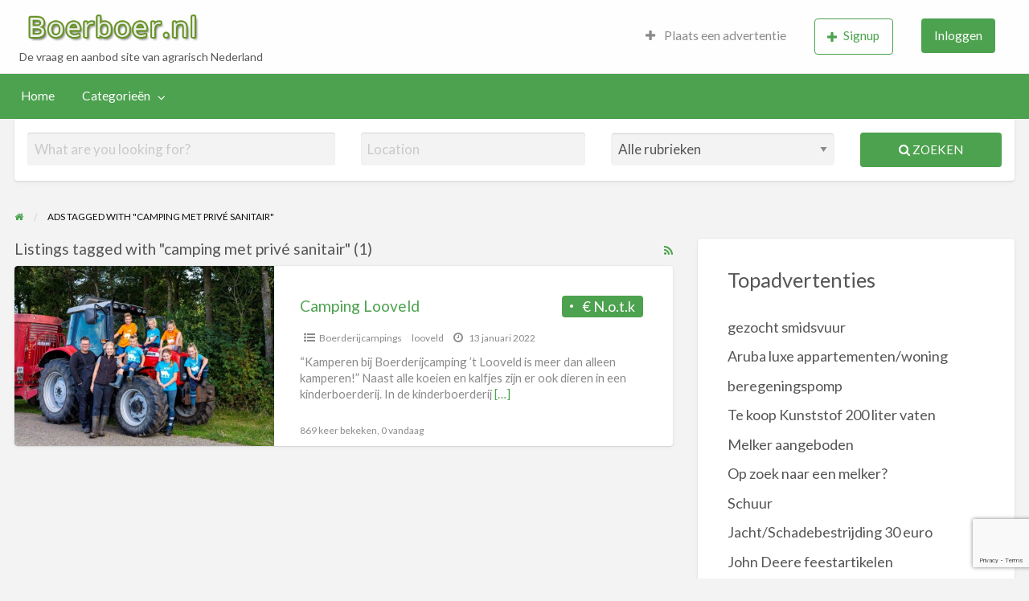

--- FILE ---
content_type: text/html; charset=UTF-8
request_url: https://www.boerboer.nl/trefwoord/camping-met-prive-sanitair
body_size: 14195
content:
<!DOCTYPE html>
<html lang="nl-NL" class="no-js">
	<head>
		<meta charset="UTF-8">
		<meta name="viewport" content="width=device-width, initial-scale=1">

		<link rel="profile" href="https://gmpg.org/xfn/11">
		<title>  Ad Tags  camping met privé sanitair</title>

		<meta name='robots' content='max-image-preview:large' />
	<style>img:is([sizes="auto" i], [sizes^="auto," i]) { contain-intrinsic-size: 3000px 1500px }</style>
	<link rel='dns-prefetch' href='//maps.googleapis.com' />
<link rel='dns-prefetch' href='//fonts.googleapis.com' />
<script type="text/javascript">
/* <![CDATA[ */
window._wpemojiSettings = {"baseUrl":"https:\/\/s.w.org\/images\/core\/emoji\/16.0.1\/72x72\/","ext":".png","svgUrl":"https:\/\/s.w.org\/images\/core\/emoji\/16.0.1\/svg\/","svgExt":".svg","source":{"concatemoji":"https:\/\/www.boerboer.nl\/wp-includes\/js\/wp-emoji-release.min.js?ver=6.8.3"}};
/*! This file is auto-generated */
!function(s,n){var o,i,e;function c(e){try{var t={supportTests:e,timestamp:(new Date).valueOf()};sessionStorage.setItem(o,JSON.stringify(t))}catch(e){}}function p(e,t,n){e.clearRect(0,0,e.canvas.width,e.canvas.height),e.fillText(t,0,0);var t=new Uint32Array(e.getImageData(0,0,e.canvas.width,e.canvas.height).data),a=(e.clearRect(0,0,e.canvas.width,e.canvas.height),e.fillText(n,0,0),new Uint32Array(e.getImageData(0,0,e.canvas.width,e.canvas.height).data));return t.every(function(e,t){return e===a[t]})}function u(e,t){e.clearRect(0,0,e.canvas.width,e.canvas.height),e.fillText(t,0,0);for(var n=e.getImageData(16,16,1,1),a=0;a<n.data.length;a++)if(0!==n.data[a])return!1;return!0}function f(e,t,n,a){switch(t){case"flag":return n(e,"\ud83c\udff3\ufe0f\u200d\u26a7\ufe0f","\ud83c\udff3\ufe0f\u200b\u26a7\ufe0f")?!1:!n(e,"\ud83c\udde8\ud83c\uddf6","\ud83c\udde8\u200b\ud83c\uddf6")&&!n(e,"\ud83c\udff4\udb40\udc67\udb40\udc62\udb40\udc65\udb40\udc6e\udb40\udc67\udb40\udc7f","\ud83c\udff4\u200b\udb40\udc67\u200b\udb40\udc62\u200b\udb40\udc65\u200b\udb40\udc6e\u200b\udb40\udc67\u200b\udb40\udc7f");case"emoji":return!a(e,"\ud83e\udedf")}return!1}function g(e,t,n,a){var r="undefined"!=typeof WorkerGlobalScope&&self instanceof WorkerGlobalScope?new OffscreenCanvas(300,150):s.createElement("canvas"),o=r.getContext("2d",{willReadFrequently:!0}),i=(o.textBaseline="top",o.font="600 32px Arial",{});return e.forEach(function(e){i[e]=t(o,e,n,a)}),i}function t(e){var t=s.createElement("script");t.src=e,t.defer=!0,s.head.appendChild(t)}"undefined"!=typeof Promise&&(o="wpEmojiSettingsSupports",i=["flag","emoji"],n.supports={everything:!0,everythingExceptFlag:!0},e=new Promise(function(e){s.addEventListener("DOMContentLoaded",e,{once:!0})}),new Promise(function(t){var n=function(){try{var e=JSON.parse(sessionStorage.getItem(o));if("object"==typeof e&&"number"==typeof e.timestamp&&(new Date).valueOf()<e.timestamp+604800&&"object"==typeof e.supportTests)return e.supportTests}catch(e){}return null}();if(!n){if("undefined"!=typeof Worker&&"undefined"!=typeof OffscreenCanvas&&"undefined"!=typeof URL&&URL.createObjectURL&&"undefined"!=typeof Blob)try{var e="postMessage("+g.toString()+"("+[JSON.stringify(i),f.toString(),p.toString(),u.toString()].join(",")+"));",a=new Blob([e],{type:"text/javascript"}),r=new Worker(URL.createObjectURL(a),{name:"wpTestEmojiSupports"});return void(r.onmessage=function(e){c(n=e.data),r.terminate(),t(n)})}catch(e){}c(n=g(i,f,p,u))}t(n)}).then(function(e){for(var t in e)n.supports[t]=e[t],n.supports.everything=n.supports.everything&&n.supports[t],"flag"!==t&&(n.supports.everythingExceptFlag=n.supports.everythingExceptFlag&&n.supports[t]);n.supports.everythingExceptFlag=n.supports.everythingExceptFlag&&!n.supports.flag,n.DOMReady=!1,n.readyCallback=function(){n.DOMReady=!0}}).then(function(){return e}).then(function(){var e;n.supports.everything||(n.readyCallback(),(e=n.source||{}).concatemoji?t(e.concatemoji):e.wpemoji&&e.twemoji&&(t(e.twemoji),t(e.wpemoji)))}))}((window,document),window._wpemojiSettings);
/* ]]> */
</script>
		<link rel="preload" href="https://www.boerboer.nl/wp-content/themes/classipress/theme-framework/lib/font-awesome/fonts/fontawesome-webfont.woff2?v=4.7.0" as="font" type="font/woff2" crossorigin="anonymous">
		<style id='wp-emoji-styles-inline-css' type='text/css'>

	img.wp-smiley, img.emoji {
		display: inline !important;
		border: none !important;
		box-shadow: none !important;
		height: 1em !important;
		width: 1em !important;
		margin: 0 0.07em !important;
		vertical-align: -0.1em !important;
		background: none !important;
		padding: 0 !important;
	}
</style>
<link rel='stylesheet' id='wp-block-library-css' href='https://www.boerboer.nl/wp-includes/css/dist/block-library/style.min.css?ver=6.8.3' type='text/css' media='all' />
<style id='classic-theme-styles-inline-css' type='text/css'>
/*! This file is auto-generated */
.wp-block-button__link{color:#fff;background-color:#32373c;border-radius:9999px;box-shadow:none;text-decoration:none;padding:calc(.667em + 2px) calc(1.333em + 2px);font-size:1.125em}.wp-block-file__button{background:#32373c;color:#fff;text-decoration:none}
</style>
<style id='global-styles-inline-css' type='text/css'>
:root{--wp--preset--aspect-ratio--square: 1;--wp--preset--aspect-ratio--4-3: 4/3;--wp--preset--aspect-ratio--3-4: 3/4;--wp--preset--aspect-ratio--3-2: 3/2;--wp--preset--aspect-ratio--2-3: 2/3;--wp--preset--aspect-ratio--16-9: 16/9;--wp--preset--aspect-ratio--9-16: 9/16;--wp--preset--color--black: #000000;--wp--preset--color--cyan-bluish-gray: #abb8c3;--wp--preset--color--white: #ffffff;--wp--preset--color--pale-pink: #f78da7;--wp--preset--color--vivid-red: #cf2e2e;--wp--preset--color--luminous-vivid-orange: #ff6900;--wp--preset--color--luminous-vivid-amber: #fcb900;--wp--preset--color--light-green-cyan: #7bdcb5;--wp--preset--color--vivid-green-cyan: #00d084;--wp--preset--color--pale-cyan-blue: #8ed1fc;--wp--preset--color--vivid-cyan-blue: #0693e3;--wp--preset--color--vivid-purple: #9b51e0;--wp--preset--gradient--vivid-cyan-blue-to-vivid-purple: linear-gradient(135deg,rgba(6,147,227,1) 0%,rgb(155,81,224) 100%);--wp--preset--gradient--light-green-cyan-to-vivid-green-cyan: linear-gradient(135deg,rgb(122,220,180) 0%,rgb(0,208,130) 100%);--wp--preset--gradient--luminous-vivid-amber-to-luminous-vivid-orange: linear-gradient(135deg,rgba(252,185,0,1) 0%,rgba(255,105,0,1) 100%);--wp--preset--gradient--luminous-vivid-orange-to-vivid-red: linear-gradient(135deg,rgba(255,105,0,1) 0%,rgb(207,46,46) 100%);--wp--preset--gradient--very-light-gray-to-cyan-bluish-gray: linear-gradient(135deg,rgb(238,238,238) 0%,rgb(169,184,195) 100%);--wp--preset--gradient--cool-to-warm-spectrum: linear-gradient(135deg,rgb(74,234,220) 0%,rgb(151,120,209) 20%,rgb(207,42,186) 40%,rgb(238,44,130) 60%,rgb(251,105,98) 80%,rgb(254,248,76) 100%);--wp--preset--gradient--blush-light-purple: linear-gradient(135deg,rgb(255,206,236) 0%,rgb(152,150,240) 100%);--wp--preset--gradient--blush-bordeaux: linear-gradient(135deg,rgb(254,205,165) 0%,rgb(254,45,45) 50%,rgb(107,0,62) 100%);--wp--preset--gradient--luminous-dusk: linear-gradient(135deg,rgb(255,203,112) 0%,rgb(199,81,192) 50%,rgb(65,88,208) 100%);--wp--preset--gradient--pale-ocean: linear-gradient(135deg,rgb(255,245,203) 0%,rgb(182,227,212) 50%,rgb(51,167,181) 100%);--wp--preset--gradient--electric-grass: linear-gradient(135deg,rgb(202,248,128) 0%,rgb(113,206,126) 100%);--wp--preset--gradient--midnight: linear-gradient(135deg,rgb(2,3,129) 0%,rgb(40,116,252) 100%);--wp--preset--font-size--small: 13px;--wp--preset--font-size--medium: 20px;--wp--preset--font-size--large: 36px;--wp--preset--font-size--x-large: 42px;--wp--preset--spacing--20: 0.44rem;--wp--preset--spacing--30: 0.67rem;--wp--preset--spacing--40: 1rem;--wp--preset--spacing--50: 1.5rem;--wp--preset--spacing--60: 2.25rem;--wp--preset--spacing--70: 3.38rem;--wp--preset--spacing--80: 5.06rem;--wp--preset--shadow--natural: 6px 6px 9px rgba(0, 0, 0, 0.2);--wp--preset--shadow--deep: 12px 12px 50px rgba(0, 0, 0, 0.4);--wp--preset--shadow--sharp: 6px 6px 0px rgba(0, 0, 0, 0.2);--wp--preset--shadow--outlined: 6px 6px 0px -3px rgba(255, 255, 255, 1), 6px 6px rgba(0, 0, 0, 1);--wp--preset--shadow--crisp: 6px 6px 0px rgba(0, 0, 0, 1);}:where(.is-layout-flex){gap: 0.5em;}:where(.is-layout-grid){gap: 0.5em;}body .is-layout-flex{display: flex;}.is-layout-flex{flex-wrap: wrap;align-items: center;}.is-layout-flex > :is(*, div){margin: 0;}body .is-layout-grid{display: grid;}.is-layout-grid > :is(*, div){margin: 0;}:where(.wp-block-columns.is-layout-flex){gap: 2em;}:where(.wp-block-columns.is-layout-grid){gap: 2em;}:where(.wp-block-post-template.is-layout-flex){gap: 1.25em;}:where(.wp-block-post-template.is-layout-grid){gap: 1.25em;}.has-black-color{color: var(--wp--preset--color--black) !important;}.has-cyan-bluish-gray-color{color: var(--wp--preset--color--cyan-bluish-gray) !important;}.has-white-color{color: var(--wp--preset--color--white) !important;}.has-pale-pink-color{color: var(--wp--preset--color--pale-pink) !important;}.has-vivid-red-color{color: var(--wp--preset--color--vivid-red) !important;}.has-luminous-vivid-orange-color{color: var(--wp--preset--color--luminous-vivid-orange) !important;}.has-luminous-vivid-amber-color{color: var(--wp--preset--color--luminous-vivid-amber) !important;}.has-light-green-cyan-color{color: var(--wp--preset--color--light-green-cyan) !important;}.has-vivid-green-cyan-color{color: var(--wp--preset--color--vivid-green-cyan) !important;}.has-pale-cyan-blue-color{color: var(--wp--preset--color--pale-cyan-blue) !important;}.has-vivid-cyan-blue-color{color: var(--wp--preset--color--vivid-cyan-blue) !important;}.has-vivid-purple-color{color: var(--wp--preset--color--vivid-purple) !important;}.has-black-background-color{background-color: var(--wp--preset--color--black) !important;}.has-cyan-bluish-gray-background-color{background-color: var(--wp--preset--color--cyan-bluish-gray) !important;}.has-white-background-color{background-color: var(--wp--preset--color--white) !important;}.has-pale-pink-background-color{background-color: var(--wp--preset--color--pale-pink) !important;}.has-vivid-red-background-color{background-color: var(--wp--preset--color--vivid-red) !important;}.has-luminous-vivid-orange-background-color{background-color: var(--wp--preset--color--luminous-vivid-orange) !important;}.has-luminous-vivid-amber-background-color{background-color: var(--wp--preset--color--luminous-vivid-amber) !important;}.has-light-green-cyan-background-color{background-color: var(--wp--preset--color--light-green-cyan) !important;}.has-vivid-green-cyan-background-color{background-color: var(--wp--preset--color--vivid-green-cyan) !important;}.has-pale-cyan-blue-background-color{background-color: var(--wp--preset--color--pale-cyan-blue) !important;}.has-vivid-cyan-blue-background-color{background-color: var(--wp--preset--color--vivid-cyan-blue) !important;}.has-vivid-purple-background-color{background-color: var(--wp--preset--color--vivid-purple) !important;}.has-black-border-color{border-color: var(--wp--preset--color--black) !important;}.has-cyan-bluish-gray-border-color{border-color: var(--wp--preset--color--cyan-bluish-gray) !important;}.has-white-border-color{border-color: var(--wp--preset--color--white) !important;}.has-pale-pink-border-color{border-color: var(--wp--preset--color--pale-pink) !important;}.has-vivid-red-border-color{border-color: var(--wp--preset--color--vivid-red) !important;}.has-luminous-vivid-orange-border-color{border-color: var(--wp--preset--color--luminous-vivid-orange) !important;}.has-luminous-vivid-amber-border-color{border-color: var(--wp--preset--color--luminous-vivid-amber) !important;}.has-light-green-cyan-border-color{border-color: var(--wp--preset--color--light-green-cyan) !important;}.has-vivid-green-cyan-border-color{border-color: var(--wp--preset--color--vivid-green-cyan) !important;}.has-pale-cyan-blue-border-color{border-color: var(--wp--preset--color--pale-cyan-blue) !important;}.has-vivid-cyan-blue-border-color{border-color: var(--wp--preset--color--vivid-cyan-blue) !important;}.has-vivid-purple-border-color{border-color: var(--wp--preset--color--vivid-purple) !important;}.has-vivid-cyan-blue-to-vivid-purple-gradient-background{background: var(--wp--preset--gradient--vivid-cyan-blue-to-vivid-purple) !important;}.has-light-green-cyan-to-vivid-green-cyan-gradient-background{background: var(--wp--preset--gradient--light-green-cyan-to-vivid-green-cyan) !important;}.has-luminous-vivid-amber-to-luminous-vivid-orange-gradient-background{background: var(--wp--preset--gradient--luminous-vivid-amber-to-luminous-vivid-orange) !important;}.has-luminous-vivid-orange-to-vivid-red-gradient-background{background: var(--wp--preset--gradient--luminous-vivid-orange-to-vivid-red) !important;}.has-very-light-gray-to-cyan-bluish-gray-gradient-background{background: var(--wp--preset--gradient--very-light-gray-to-cyan-bluish-gray) !important;}.has-cool-to-warm-spectrum-gradient-background{background: var(--wp--preset--gradient--cool-to-warm-spectrum) !important;}.has-blush-light-purple-gradient-background{background: var(--wp--preset--gradient--blush-light-purple) !important;}.has-blush-bordeaux-gradient-background{background: var(--wp--preset--gradient--blush-bordeaux) !important;}.has-luminous-dusk-gradient-background{background: var(--wp--preset--gradient--luminous-dusk) !important;}.has-pale-ocean-gradient-background{background: var(--wp--preset--gradient--pale-ocean) !important;}.has-electric-grass-gradient-background{background: var(--wp--preset--gradient--electric-grass) !important;}.has-midnight-gradient-background{background: var(--wp--preset--gradient--midnight) !important;}.has-small-font-size{font-size: var(--wp--preset--font-size--small) !important;}.has-medium-font-size{font-size: var(--wp--preset--font-size--medium) !important;}.has-large-font-size{font-size: var(--wp--preset--font-size--large) !important;}.has-x-large-font-size{font-size: var(--wp--preset--font-size--x-large) !important;}
:where(.wp-block-post-template.is-layout-flex){gap: 1.25em;}:where(.wp-block-post-template.is-layout-grid){gap: 1.25em;}
:where(.wp-block-columns.is-layout-flex){gap: 2em;}:where(.wp-block-columns.is-layout-grid){gap: 2em;}
:root :where(.wp-block-pullquote){font-size: 1.5em;line-height: 1.6;}
</style>
<link rel='stylesheet' id='foundation-css' href='https://www.boerboer.nl/wp-content/themes/classipress/assets/css/foundation.min.css?ver=6.2.4' type='text/css' media='all' />
<link rel='stylesheet' id='slick-css' href='https://www.boerboer.nl/wp-content/themes/classipress/assets/js/lib/slick/slick.min.css?ver=1.6.0' type='text/css' media='all' />
<link rel='stylesheet' id='slick-theme-css' href='https://www.boerboer.nl/wp-content/themes/classipress/assets/js/lib/slick/slick-theme.min.css?ver=1.6.0' type='text/css' media='all' />
<link rel='stylesheet' id='font-awesome-css' href='https://www.boerboer.nl/wp-content/themes/classipress/theme-framework/lib/font-awesome/css/font-awesome.min.css?ver=4.7.0' type='text/css' media='all' />
<link rel='stylesheet' id='google-fonts-css' href='//fonts.googleapis.com/css?family=Roboto%3A400%2C500%7CSanchez%7CLato%3A400%2C900&#038;ver=6.8.3' type='text/css' media='all' />
<link rel='stylesheet' id='at-main-css' href='https://www.boerboer.nl/wp-content/themes/classipress/assets/css/style.min.css?ver=4.2.8' type='text/css' media='all' />
<style id='at-main-inline-css' type='text/css'>

		/* Header Site Title */
		.header .site-title {
			clip: rect(1px, 1px, 1px, 1px);
			position: absolute;
		}
	
</style>
<style id='akismet-widget-style-inline-css' type='text/css'>

			.a-stats {
				--akismet-color-mid-green: #357b49;
				--akismet-color-white: #fff;
				--akismet-color-light-grey: #f6f7f7;

				max-width: 350px;
				width: auto;
			}

			.a-stats * {
				all: unset;
				box-sizing: border-box;
			}

			.a-stats strong {
				font-weight: 600;
			}

			.a-stats a.a-stats__link,
			.a-stats a.a-stats__link:visited,
			.a-stats a.a-stats__link:active {
				background: var(--akismet-color-mid-green);
				border: none;
				box-shadow: none;
				border-radius: 8px;
				color: var(--akismet-color-white);
				cursor: pointer;
				display: block;
				font-family: -apple-system, BlinkMacSystemFont, 'Segoe UI', 'Roboto', 'Oxygen-Sans', 'Ubuntu', 'Cantarell', 'Helvetica Neue', sans-serif;
				font-weight: 500;
				padding: 12px;
				text-align: center;
				text-decoration: none;
				transition: all 0.2s ease;
			}

			/* Extra specificity to deal with TwentyTwentyOne focus style */
			.widget .a-stats a.a-stats__link:focus {
				background: var(--akismet-color-mid-green);
				color: var(--akismet-color-white);
				text-decoration: none;
			}

			.a-stats a.a-stats__link:hover {
				filter: brightness(110%);
				box-shadow: 0 4px 12px rgba(0, 0, 0, 0.06), 0 0 2px rgba(0, 0, 0, 0.16);
			}

			.a-stats .count {
				color: var(--akismet-color-white);
				display: block;
				font-size: 1.5em;
				line-height: 1.4;
				padding: 0 13px;
				white-space: nowrap;
			}
		
</style>
<script type="text/javascript" id="jquery-core-js-extra">
/* <![CDATA[ */
var AppThemes = {"ajaxurl":"\/wp-admin\/admin-ajax.php","current_url":"https:\/\/www.boerboer.nl\/trefwoord\/camping-met-prive-sanitair"};
/* ]]> */
</script>
<script type="text/javascript" src="https://www.boerboer.nl/wp-includes/js/jquery/jquery.min.js?ver=3.7.1" id="jquery-core-js"></script>
<script type="text/javascript" src="https://www.boerboer.nl/wp-includes/js/jquery/jquery-migrate.min.js?ver=3.4.1" id="jquery-migrate-js"></script>
<script type="text/javascript" id="jquery-js-after">
/* <![CDATA[ */
var AppThemes = {"ajaxurl":"\/wp-admin\/admin-ajax.php","current_url":"https:\/\/www.boerboer.nl\/trefwoord\/camping-met-prive-sanitair"};
/* ]]> */
</script>
<script type="text/javascript" src="//maps.googleapis.com/maps/api/js?libraries=geometry,places&amp;region=nl&amp;language=nl&amp;unit=km&amp;key" id="google-maps-api-js"></script>
<link rel="https://api.w.org/" href="https://www.boerboer.nl/wp-json/" /><link rel="alternate" title="JSON" type="application/json" href="https://www.boerboer.nl/wp-json/wp/v2/ad_tag/90822" /><link rel="EditURI" type="application/rsd+xml" title="RSD" href="https://www.boerboer.nl/xmlrpc.php?rsd" />

	<meta name="generator" content="ClassiPress 4.2.8" />
<link rel="alternate" type="application/rss+xml" title="RSS 2.0" href="https://www.boerboer.nl/feed?post_type=ad_listing">
<meta property="og:type" content="website" />
<meta property="og:locale" content="nl_NL" />
<meta property="og:site_name" content="Boerboer.nl - De vraag en aanbod site van agrarisch Nederland" />
<meta property="og:image" content="https://www.boerboer.nl/wp-content/themes/classipress/assets/images/admin/cp_logo_black.png" />
<meta property="og:url" content="https://www.boerboer.nl/trefwoord/camping-met-prive-sanitair" />
<meta property="og:title" content="camping met privé sanitair" />
<style type="text/css">.recentcomments a{display:inline !important;padding:0 !important;margin:0 !important;}</style><link rel="icon" href="https://www.boerboer.nl/wp-content/uploads/2025/06/favicon-50x50.png" sizes="32x32" />
<link rel="icon" href="https://www.boerboer.nl/wp-content/uploads/2025/06/favicon-250x250.png" sizes="192x192" />
<link rel="apple-touch-icon" href="https://www.boerboer.nl/wp-content/uploads/2025/06/favicon-250x250.png" />
<meta name="msapplication-TileImage" content="https://www.boerboer.nl/wp-content/uploads/2025/06/favicon.png" />
				<style type="text/css" id="c4wp-checkout-css">
					.woocommerce-checkout .c4wp_captcha_field {
						margin-bottom: 10px;
						margin-top: 15px;
						position: relative;
						display: inline-block;
					}
				</style>
								<style type="text/css" id="c4wp-v3-lp-form-css">
					.login #login, .login #lostpasswordform {
						min-width: 350px !important;
					}
					.wpforms-field-c4wp iframe {
						width: 100% !important;
					}
				</style>
							<style type="text/css" id="c4wp-v3-lp-form-css">
				.login #login, .login #lostpasswordform {
					min-width: 350px !important;
				}
				.wpforms-field-c4wp iframe {
					width: 100% !important;
				}
			</style>
				</head>

	<body class="archive tax-ad_tag term-camping-met-prive-sanitair term-90822 wp-custom-logo wp-theme-classipress theme-green">

		
		<div class="off-canvas-wrapper">

			<div class="off-canvas-wrapper-inner" data-off-canvas-wrapper>

				<!-- off-canvas left menu -->
<div class="off-canvas dark position-left" id="offCanvasLeft" data-off-canvas data-position="left">

	<!-- Close button -->
	<button class="close-button" aria-label="Close menu" type="button" data-close>
		<span aria-hidden="true">&times;</span>
	</button>

	<ul class="mobile-ofc vertical menu">
		<li class="title">Boerboer.nl &#8211; De vraag en aanbod site van agrarisch Nederland</li>
	</ul>

	<!-- Menu -->
		
	<!-- Menu -->
		<div class="mobile-hr"></div><ul id="menu-header" class="menu medium-horizontal vertical" data-responsive-menu="accordion medium-dropdown" data-close-on-click-inside="false"><li id="menu-item-5618" class="menu-item menu-item-type-custom menu-item-object-custom menu-item-home menu-item-5618"><a href="https://www.boerboer.nl/">Home</a></li>
<li id="menu-item-5619" class="menu-item menu-item-type-post_type menu-item-object-page menu-item-5619"><a href="https://www.boerboer.nl/categorie-overzicht">Categorieën</a><ul class="menu listing-cats listing-cats-dropdown"><div class="cat-column row collapse small-up-1 medium-up-2 large-up-3"><div class="parent-cat-wrap column column-block"><div class="parent-cat cat-item-7"><a class="cat-item-link" href="https://www.boerboer.nl/categorie/algemeen"><span class="cat-item-name">Algemeen</span> <span class="cat-item-count label">212</span></a></div><!-- .parent-cat -->
</div><!-- .parent-cat-wrap -->
<div class="parent-cat-wrap column column-block"><div class="parent-cat cat-item-8"><a class="cat-item-link" href="https://www.boerboer.nl/categorie/bouwmaterialen"><span class="cat-item-name">Bouwmaterialen</span> <span class="cat-item-count label">78</span></a></div><!-- .parent-cat -->
</div><!-- .parent-cat-wrap -->
<div class="parent-cat-wrap column column-block"><div class="parent-cat cat-item-22"><a class="cat-item-link" href="https://www.boerboer.nl/categorie/fok-en-gebruiksvee"><span class="cat-item-name">Fok- en Gebruiksvee</span> <span class="cat-item-count label">41</span></a></div><!-- .parent-cat -->
</div><!-- .parent-cat-wrap -->
<div class="parent-cat-wrap column column-block"><div class="parent-cat cat-item-29"><a class="cat-item-link" href="https://www.boerboer.nl/categorie/huisdieren"><span class="cat-item-name">Huisdieren</span> <span class="cat-item-count label">42</span></a></div><!-- .parent-cat -->
</div><!-- .parent-cat-wrap -->
<div class="parent-cat-wrap column column-block"><div class="parent-cat cat-item-35"><a class="cat-item-link" href="https://www.boerboer.nl/categorie/loonbedrijven-loonbedrijven"><span class="cat-item-name">Loonbedrijven</span> <span class="cat-item-count label">15</span></a></div><!-- .parent-cat -->
</div><!-- .parent-cat-wrap -->
<div class="parent-cat-wrap column column-block"><div class="parent-cat cat-item-1153"><a class="cat-item-link" href="https://www.boerboer.nl/categorie/nieuw-aanbiedingen"><span class="cat-item-name">Nieuwe producten / Aanbiedingen</span> <span class="cat-item-count label">18</span></a></div><!-- .parent-cat -->
</div><!-- .parent-cat-wrap -->
<div class="parent-cat-wrap column column-block"><div class="parent-cat cat-item-39"><a class="cat-item-link" href="https://www.boerboer.nl/categorie/onroerend-goed-onroerend-goed"><span class="cat-item-name">Onroerend Goed</span> <span class="cat-item-count label">232</span></a></div><!-- .parent-cat -->
</div><!-- .parent-cat-wrap -->
<div class="parent-cat-wrap column column-block"><div class="parent-cat cat-item-43"><a class="cat-item-link" href="https://www.boerboer.nl/categorie/paarden"><span class="cat-item-name">Paarden</span> <span class="cat-item-count label">92</span></a></div><!-- .parent-cat -->
</div><!-- .parent-cat-wrap -->
<div class="parent-cat-wrap column column-block"><div class="parent-cat cat-item-49"><a class="cat-item-link" href="https://www.boerboer.nl/categorie/personeel-personeel"><span class="cat-item-name">Personeel</span> <span class="cat-item-count label">159</span></a></div><!-- .parent-cat -->
</div><!-- .parent-cat-wrap -->
<div class="parent-cat-wrap column column-block"><div class="parent-cat cat-item-52"><a class="cat-item-link" href="https://www.boerboer.nl/categorie/pluimvee-pluimvee"><span class="cat-item-name">Pluimvee</span> <span class="cat-item-count label">30</span></a></div><!-- .parent-cat -->
</div><!-- .parent-cat-wrap -->
<div class="parent-cat-wrap column column-block"><div class="parent-cat cat-item-56"><a class="cat-item-link" href="https://www.boerboer.nl/categorie/schapen-schapen"><span class="cat-item-name">Schapen</span> <span class="cat-item-count label">46</span></a></div><!-- .parent-cat -->
</div><!-- .parent-cat-wrap -->
<div class="parent-cat-wrap column column-block"><div class="parent-cat cat-item-57"><a class="cat-item-link" href="https://www.boerboer.nl/categorie/stalinrichting"><span class="cat-item-name">Stalinrichting</span> <span class="cat-item-count label">106</span></a></div><!-- .parent-cat -->
</div><!-- .parent-cat-wrap -->
<div class="parent-cat-wrap column column-block"><div class="parent-cat cat-item-64"><a class="cat-item-link" href="https://www.boerboer.nl/categorie/trekkers-en-werktuigen"><span class="cat-item-name">Trekkers en Werktuigen</span> <span class="cat-item-count label">122</span></a></div><!-- .parent-cat -->
</div><!-- .parent-cat-wrap -->
<div class="parent-cat-wrap column column-block"><div class="parent-cat cat-item-70"><a class="cat-item-link" href="https://www.boerboer.nl/categorie/tuinbouw-tuinbouw"><span class="cat-item-name">Tuinbouw</span> <span class="cat-item-count label">51</span></a></div><!-- .parent-cat -->
</div><!-- .parent-cat-wrap -->
<div class="parent-cat-wrap column column-block"><div class="parent-cat cat-item-72"><a class="cat-item-link" href="https://www.boerboer.nl/categorie/vakantie"><span class="cat-item-name">Vakantie</span> <span class="cat-item-count label">44</span></a></div><!-- .parent-cat -->
</div><!-- .parent-cat-wrap -->
<div class="parent-cat-wrap column column-block"><div class="parent-cat cat-item-77"><a class="cat-item-link" href="https://www.boerboer.nl/categorie/voeders"><span class="cat-item-name">Voeders</span> <span class="cat-item-count label">12</span></a></div><!-- .parent-cat -->
</div><!-- .parent-cat-wrap -->
</div></ul></li>
</ul>
</div>

<!-- off-canvas right menu -->
<div class="off-canvas dark position-right" id="offCanvasRight" data-off-canvas data-position="right">

	<!-- Close button -->
	<button class="close-button" aria-label="Close menu" type="button" data-close>
		<span aria-hidden="true">&times;</span>
	</button>

	<ul class="mobile-ofc vertical menu">
		<li class="title">Boerboer.nl &#8211; De vraag en aanbod site van agrarisch Nederland</li>
	</ul>

	<!-- Menu -->
		
	<!-- Menu -->
		<div class="mobile-hr"></div><div class="top-bar-right"><ul id="menu-top-bar" class="menu medium-horizontal vertical" data-responsive-menu="accordion medium-dropdown" data-close-on-click-inside="false"><li id="menu-item-245024" class="menu-item menu-item-type-post_type menu-item-object-page menu-item-245024"><a href="https://www.boerboer.nl/create-listing"><i class="fa fa-plus"></i> Plaats een advertentie</a></li>
<li id="menu-item-245025" class="menu-item menu-item-type-custom menu-item-object-custom menu-item-has-children menu-item-245025">
<ul class="vertical menu">
	<li id="menu-item-245026" class="menu-item menu-item-type-post_type menu-item-object-page menu-item-245026"><a href="https://www.boerboer.nl/dashboard"><i class="fa fa-list" aria-hidden="true"></i> Advertenties</a></li>
	<li id="menu-item-245027" class="menu-item menu-item-type-post_type menu-item-object-page menu-item-245027"><a href="https://www.boerboer.nl/profiel"><i class="fa fa-user" aria-hidden="true"></i> Bewerk profiel</a></li>
	<li id="menu-item-245028" class="menu-item menu-item-type-custom menu-item-object-custom menu-item-245028"></li>
	<li id="menu-item-245029" class="menu-item menu-item-type-custom menu-item-object-custom menu-item-245029"></li>
</ul>
</li>
<li id="menu-item-245030" class="menu-item menu-item-type-custom menu-item-object-custom menu-item-245030"><a href="https://www.boerboer.nl/registreer"><button class="button hollow"><i class="fa fa-plus"></i>Signup</button></a></li>
<li id="menu-item-245031" class="menu-item menu-item-type-custom menu-item-object-custom menu-item-245031"><a href="https://www.boerboer.nl/inloggen?redirect_to=https%3A%2F%2Fwww.boerboer.nl%2Fadvertentie%2Fcamping-looveld"><button class="button">Inloggen</button></a></li>
</ul></div>
</div>

				<div id="content" class="off-canvas-content" data-off-canvas-content>

					
										
<header class="header" role="banner">

	
<div class="custom-header">

		<div class="custom-header-media">

			
		</div>

</div><!-- .custom-header -->

	<div id="first-top-bar" class="top-bar" role="navigation">

	<div class="row column expanded">

		
		
	</div><!-- .row -->

</div><!-- .top-bar -->

	<div id="top-bar-primary" class="top-bar" role="navigation">

	<div class="row column expanded">

		<div class="primary-header-wrap">

			<div class="site-branding">

				<a href="https://www.boerboer.nl/" class="custom-logo-link" rel="home"><img width="322" height="69" src="https://www.boerboer.nl/wp-content/uploads/2025/06/boerboer1.png" class="custom-logo" alt="Boerboer.nl &#8211; De vraag en aanbod site van agrarisch Nederland" decoding="async" srcset="https://www.boerboer.nl/wp-content/uploads/2025/06/boerboer1.png 322w, https://www.boerboer.nl/wp-content/uploads/2025/06/boerboer1-200x43.png 200w, https://www.boerboer.nl/wp-content/uploads/2025/06/boerboer1-50x11.png 50w" sizes="(max-width: 322px) 100vw, 322px" /></a>
					<span class="h1 site-title">
						<a href="https://www.boerboer.nl/" title="Boerboer.nl &#8211; De vraag en aanbod site van agrarisch Nederland" rel="home">
							Boerboer.nl &#8211; De vraag en aanbod site van agrarisch Nederland						</a>
					</span>

				
				<p class="site-description">De vraag en aanbod site van agrarisch Nederland</p>

			</div><!-- .site-branding -->

			<div class="top-bar-left">

				
				<aside id="cp_468_ads-1" class="widget-header widget_cp_468_ads">
</aside>
			</div>

			<nav class="top-bar-right"><ul id="menu-top-bar" class="menu medium-horizontal vertical" data-responsive-menu="accordion medium-dropdown" data-close-on-click-inside="false"><li class="menu-item menu-item-type-post_type menu-item-object-page menu-item-245024"><a href="https://www.boerboer.nl/create-listing"><i class="fa fa-plus"></i> Plaats een advertentie</a></li>
<li class="menu-item menu-item-type-custom menu-item-object-custom menu-item-has-children menu-item-245025">
<ul class="vertical menu">
	<li class="menu-item menu-item-type-post_type menu-item-object-page menu-item-245026"><a href="https://www.boerboer.nl/dashboard"><i class="fa fa-list" aria-hidden="true"></i> Advertenties</a></li>
	<li class="menu-item menu-item-type-post_type menu-item-object-page menu-item-245027"><a href="https://www.boerboer.nl/profiel"><i class="fa fa-user" aria-hidden="true"></i> Bewerk profiel</a></li>
	<li class="menu-item menu-item-type-custom menu-item-object-custom menu-item-245028"></li>
	<li class="menu-item menu-item-type-custom menu-item-object-custom menu-item-245029"></li>
</ul>
</li>
<li class="menu-item menu-item-type-custom menu-item-object-custom menu-item-245030"><a href="https://www.boerboer.nl/registreer"><button class="button hollow"><i class="fa fa-plus"></i>Signup</button></a></li>
<li class="menu-item menu-item-type-custom menu-item-object-custom menu-item-245031"><a href="https://www.boerboer.nl/inloggen?redirect_to=https%3A%2F%2Fwww.boerboer.nl%2Fadvertentie%2Fcamping-looveld"><button class="button">Inloggen</button></a></li>
</ul></nav>
		</div><!-- .primary-header-wrap -->

	</div><!-- .row -->

</div><!-- .top-bar -->

	<nav id="top-bar-secondary" class="top-bar" role="navigation">

	<div class="row">

		<ul id="menu-header" class="menu medium-horizontal vertical" data-responsive-menu="accordion medium-dropdown" data-close-on-click-inside="false"><li class="menu-item menu-item-type-custom menu-item-object-custom menu-item-home menu-item-5618"><a href="https://www.boerboer.nl/">Home</a></li>
<li class="menu-item menu-item-type-post_type menu-item-object-page menu-item-5619"><a href="https://www.boerboer.nl/categorie-overzicht">Categorieën</a><ul class="menu listing-cats listing-cats-dropdown"><div class="cat-column row collapse small-up-1 medium-up-2 large-up-3"><div class="parent-cat-wrap column column-block"><div class="parent-cat cat-item-7"><a class="cat-item-link" href="https://www.boerboer.nl/categorie/algemeen"><span class="cat-item-name">Algemeen</span> <span class="cat-item-count label">212</span></a></div><!-- .parent-cat -->
</div><!-- .parent-cat-wrap -->
<div class="parent-cat-wrap column column-block"><div class="parent-cat cat-item-8"><a class="cat-item-link" href="https://www.boerboer.nl/categorie/bouwmaterialen"><span class="cat-item-name">Bouwmaterialen</span> <span class="cat-item-count label">78</span></a></div><!-- .parent-cat -->
</div><!-- .parent-cat-wrap -->
<div class="parent-cat-wrap column column-block"><div class="parent-cat cat-item-22"><a class="cat-item-link" href="https://www.boerboer.nl/categorie/fok-en-gebruiksvee"><span class="cat-item-name">Fok- en Gebruiksvee</span> <span class="cat-item-count label">41</span></a></div><!-- .parent-cat -->
</div><!-- .parent-cat-wrap -->
<div class="parent-cat-wrap column column-block"><div class="parent-cat cat-item-29"><a class="cat-item-link" href="https://www.boerboer.nl/categorie/huisdieren"><span class="cat-item-name">Huisdieren</span> <span class="cat-item-count label">42</span></a></div><!-- .parent-cat -->
</div><!-- .parent-cat-wrap -->
<div class="parent-cat-wrap column column-block"><div class="parent-cat cat-item-35"><a class="cat-item-link" href="https://www.boerboer.nl/categorie/loonbedrijven-loonbedrijven"><span class="cat-item-name">Loonbedrijven</span> <span class="cat-item-count label">15</span></a></div><!-- .parent-cat -->
</div><!-- .parent-cat-wrap -->
<div class="parent-cat-wrap column column-block"><div class="parent-cat cat-item-1153"><a class="cat-item-link" href="https://www.boerboer.nl/categorie/nieuw-aanbiedingen"><span class="cat-item-name">Nieuwe producten / Aanbiedingen</span> <span class="cat-item-count label">18</span></a></div><!-- .parent-cat -->
</div><!-- .parent-cat-wrap -->
<div class="parent-cat-wrap column column-block"><div class="parent-cat cat-item-39"><a class="cat-item-link" href="https://www.boerboer.nl/categorie/onroerend-goed-onroerend-goed"><span class="cat-item-name">Onroerend Goed</span> <span class="cat-item-count label">232</span></a></div><!-- .parent-cat -->
</div><!-- .parent-cat-wrap -->
<div class="parent-cat-wrap column column-block"><div class="parent-cat cat-item-43"><a class="cat-item-link" href="https://www.boerboer.nl/categorie/paarden"><span class="cat-item-name">Paarden</span> <span class="cat-item-count label">92</span></a></div><!-- .parent-cat -->
</div><!-- .parent-cat-wrap -->
<div class="parent-cat-wrap column column-block"><div class="parent-cat cat-item-49"><a class="cat-item-link" href="https://www.boerboer.nl/categorie/personeel-personeel"><span class="cat-item-name">Personeel</span> <span class="cat-item-count label">159</span></a></div><!-- .parent-cat -->
</div><!-- .parent-cat-wrap -->
<div class="parent-cat-wrap column column-block"><div class="parent-cat cat-item-52"><a class="cat-item-link" href="https://www.boerboer.nl/categorie/pluimvee-pluimvee"><span class="cat-item-name">Pluimvee</span> <span class="cat-item-count label">30</span></a></div><!-- .parent-cat -->
</div><!-- .parent-cat-wrap -->
<div class="parent-cat-wrap column column-block"><div class="parent-cat cat-item-56"><a class="cat-item-link" href="https://www.boerboer.nl/categorie/schapen-schapen"><span class="cat-item-name">Schapen</span> <span class="cat-item-count label">46</span></a></div><!-- .parent-cat -->
</div><!-- .parent-cat-wrap -->
<div class="parent-cat-wrap column column-block"><div class="parent-cat cat-item-57"><a class="cat-item-link" href="https://www.boerboer.nl/categorie/stalinrichting"><span class="cat-item-name">Stalinrichting</span> <span class="cat-item-count label">106</span></a></div><!-- .parent-cat -->
</div><!-- .parent-cat-wrap -->
<div class="parent-cat-wrap column column-block"><div class="parent-cat cat-item-64"><a class="cat-item-link" href="https://www.boerboer.nl/categorie/trekkers-en-werktuigen"><span class="cat-item-name">Trekkers en Werktuigen</span> <span class="cat-item-count label">122</span></a></div><!-- .parent-cat -->
</div><!-- .parent-cat-wrap -->
<div class="parent-cat-wrap column column-block"><div class="parent-cat cat-item-70"><a class="cat-item-link" href="https://www.boerboer.nl/categorie/tuinbouw-tuinbouw"><span class="cat-item-name">Tuinbouw</span> <span class="cat-item-count label">51</span></a></div><!-- .parent-cat -->
</div><!-- .parent-cat-wrap -->
<div class="parent-cat-wrap column column-block"><div class="parent-cat cat-item-72"><a class="cat-item-link" href="https://www.boerboer.nl/categorie/vakantie"><span class="cat-item-name">Vakantie</span> <span class="cat-item-count label">44</span></a></div><!-- .parent-cat -->
</div><!-- .parent-cat-wrap -->
<div class="parent-cat-wrap column column-block"><div class="parent-cat cat-item-77"><a class="cat-item-link" href="https://www.boerboer.nl/categorie/voeders"><span class="cat-item-name">Voeders</span> <span class="cat-item-count label">12</span></a></div><!-- .parent-cat -->
</div><!-- .parent-cat-wrap -->
</div></ul></li>
</ul>
	</div><!-- .row -->

</nav><!-- .top-bar -->

	<!-- off-canvas title bar -->
<div class="title-bar" data-responsive-toggle="wide-menu" data-hide-for="medium">

	<div class="title-bar-left">
		<button class="menu-icon" type="button" data-open="offCanvasLeft"></button>
		<span class="title-bar-title">
			<a href="https://www.boerboer.nl/" title="Boerboer.nl &#8211; De vraag en aanbod site van agrarisch Nederland" rel="home">
				Boerboer.nl &#8211; De vraag en aanbod site van agrarisch Nederland			</a>
		</span>
	</div>

	<div class="title-bar-right">
		<button class="menu-icon" type="button" data-open="offCanvasRight"></button>
	</div>

</div>

</header> <!-- .header -->
					
					
<section id="searchbar" class="row column">
	<div class="column content-wrap">
		<form method="get" class="search-form" action="https://www.boerboer.nl/advertentie" role="search">

	<div class="row">

		<div class="search-keywords-wrap medium-4 columns">
			<input name="s" type="search" id="search_keywords" class="search_keywords" value="" placeholder="What are you looking for?" />
		</div>

		
			<div class="search-location-wrap medium-3 columns">
				<input type="text" value="" name="location" id="search_location" class="search_location app-address-field" placeholder="Location" autocomplete="off">
			</div><!-- .search-location-wrap -->

		
		<div class="search-category-wrap medium-3 columns">
			<select  name='scat' id='scat' class='searchbar' tabindex="2">
	<option value='0' selected='selected'>Alle rubrieken</option>
	<option class="level-0" value="7">Algemeen&nbsp;&nbsp;(212)</option>
	<option class="level-0" value="8">Bouwmaterialen&nbsp;&nbsp;(78)</option>
	<option class="level-1" value="9">&nbsp;&nbsp;&nbsp;Bedrijfsgebouwen&nbsp;&nbsp;(6)</option>
	<option class="level-1" value="11">&nbsp;&nbsp;&nbsp;Bestrating&nbsp;&nbsp;(20)</option>
	<option class="level-1" value="10">&nbsp;&nbsp;&nbsp;Hekwerk&nbsp;&nbsp;(4)</option>
	<option class="level-1" value="12">&nbsp;&nbsp;&nbsp;Loodsen&nbsp;&nbsp;(4)</option>
	<option class="level-1" value="16">&nbsp;&nbsp;&nbsp;Overig&nbsp;&nbsp;(36)</option>
	<option class="level-1" value="13">&nbsp;&nbsp;&nbsp;Stal&nbsp;&nbsp;(5)</option>
	<option class="level-1" value="14">&nbsp;&nbsp;&nbsp;Verharding&nbsp;&nbsp;(1)</option>
	<option class="level-1" value="15">&nbsp;&nbsp;&nbsp;Woning&nbsp;&nbsp;(2)</option>
	<option class="level-0" value="22">Fok- en Gebruiksvee&nbsp;&nbsp;(41)</option>
	<option class="level-1" value="25">&nbsp;&nbsp;&nbsp;Fokstieren&nbsp;&nbsp;(4)</option>
	<option class="level-1" value="26">&nbsp;&nbsp;&nbsp;Melkvee&nbsp;&nbsp;(8)</option>
	<option class="level-1" value="28">&nbsp;&nbsp;&nbsp;Overig&nbsp;&nbsp;(19)</option>
	<option class="level-1" value="27">&nbsp;&nbsp;&nbsp;Vleesvee&nbsp;&nbsp;(10)</option>
	<option class="level-0" value="29">Huisdieren&nbsp;&nbsp;(42)</option>
	<option class="level-1" value="30">&nbsp;&nbsp;&nbsp;1 jaar en ouder&nbsp;&nbsp;(4)</option>
	<option class="level-1" value="31">&nbsp;&nbsp;&nbsp;Katten&nbsp;&nbsp;(2)</option>
	<option class="level-1" value="32">&nbsp;&nbsp;&nbsp;Overig&nbsp;&nbsp;(11)</option>
	<option class="level-1" value="33">&nbsp;&nbsp;&nbsp;Pups&nbsp;&nbsp;(25)</option>
	<option class="level-0" value="35">Loonbedrijven&nbsp;&nbsp;(15)</option>
	<option class="level-1" value="34">&nbsp;&nbsp;&nbsp;Loonbedrijven&nbsp;&nbsp;(12)</option>
	<option class="level-1" value="36">&nbsp;&nbsp;&nbsp;Overig&nbsp;&nbsp;(3)</option>
	<option class="level-0" value="1153">Nieuwe producten / Aanbiedingen&nbsp;&nbsp;(18)</option>
	<option class="level-0" value="39">Onroerend Goed&nbsp;&nbsp;(232)</option>
	<option class="level-1" value="37">&nbsp;&nbsp;&nbsp;Onroerend Goed&nbsp;&nbsp;(148)</option>
	<option class="level-1" value="40">&nbsp;&nbsp;&nbsp;Overig&nbsp;&nbsp;(84)</option>
	<option class="level-1" value="41">&nbsp;&nbsp;&nbsp;Pluimveerechten&nbsp;&nbsp;(0)</option>
	<option class="level-1" value="42">&nbsp;&nbsp;&nbsp;Varkensrechten&nbsp;&nbsp;(0)</option>
	<option class="level-0" value="43">Paarden&nbsp;&nbsp;(92)</option>
	<option class="level-1" value="44">&nbsp;&nbsp;&nbsp;Friezen en Tinkers&nbsp;&nbsp;(5)</option>
	<option class="level-1" value="45">&nbsp;&nbsp;&nbsp;Overige Paarden&nbsp;&nbsp;(54)</option>
	<option class="level-1" value="46">&nbsp;&nbsp;&nbsp;Pony&#8217;s&nbsp;&nbsp;(26)</option>
	<option class="level-1" value="47">&nbsp;&nbsp;&nbsp;Sportpaarden&nbsp;&nbsp;(7)</option>
	<option class="level-0" value="49">Personeel&nbsp;&nbsp;(159)</option>
	<option class="level-1" value="50">&nbsp;&nbsp;&nbsp;Overig&nbsp;&nbsp;(6)</option>
	<option class="level-1" value="48">&nbsp;&nbsp;&nbsp;Personeel&nbsp;&nbsp;(153)</option>
	<option class="level-0" value="52">Pluimvee&nbsp;&nbsp;(30)</option>
	<option class="level-1" value="53">&nbsp;&nbsp;&nbsp;Overig&nbsp;&nbsp;(2)</option>
	<option class="level-1" value="51">&nbsp;&nbsp;&nbsp;Pluimvee&nbsp;&nbsp;(28)</option>
	<option class="level-0" value="56">Schapen&nbsp;&nbsp;(46)</option>
	<option class="level-1" value="55">&nbsp;&nbsp;&nbsp;Overig&nbsp;&nbsp;(1)</option>
	<option class="level-1" value="54">&nbsp;&nbsp;&nbsp;Schapen&nbsp;&nbsp;(45)</option>
	<option class="level-0" value="57">Stalinrichting&nbsp;&nbsp;(106)</option>
	<option class="level-1" value="58">&nbsp;&nbsp;&nbsp;Melkmachines&nbsp;&nbsp;(21)</option>
	<option class="level-1" value="59">&nbsp;&nbsp;&nbsp;Melkrobot&nbsp;&nbsp;(1)</option>
	<option class="level-1" value="60">&nbsp;&nbsp;&nbsp;Overig&nbsp;&nbsp;(19)</option>
	<option class="level-1" value="61">&nbsp;&nbsp;&nbsp;Pluimvee&nbsp;&nbsp;(0)</option>
	<option class="level-1" value="62">&nbsp;&nbsp;&nbsp;Rundvee&nbsp;&nbsp;(33)</option>
	<option class="level-1" value="63">&nbsp;&nbsp;&nbsp;Varkens&nbsp;&nbsp;(32)</option>
	<option class="level-0" value="64">Trekkers en Werktuigen&nbsp;&nbsp;(122)</option>
	<option class="level-1" value="65">&nbsp;&nbsp;&nbsp;Overig&nbsp;&nbsp;(14)</option>
	<option class="level-1" value="66">&nbsp;&nbsp;&nbsp;Trekkers&nbsp;&nbsp;(34)</option>
	<option class="level-1" value="67">&nbsp;&nbsp;&nbsp;Werktuigen&nbsp;&nbsp;(74)</option>
	<option class="level-0" value="70">Tuinbouw&nbsp;&nbsp;(51)</option>
	<option class="level-1" value="71">&nbsp;&nbsp;&nbsp;Overig&nbsp;&nbsp;(9)</option>
	<option class="level-1" value="69">&nbsp;&nbsp;&nbsp;Tuinbouw&nbsp;&nbsp;(42)</option>
	<option class="level-0" value="72">Vakantie&nbsp;&nbsp;(44)</option>
	<option class="level-1" value="73">&nbsp;&nbsp;&nbsp;Boerderijcampings&nbsp;&nbsp;(7)</option>
	<option class="level-1" value="74">&nbsp;&nbsp;&nbsp;Boerderijkamers&nbsp;&nbsp;(8)</option>
	<option class="level-1" value="75">&nbsp;&nbsp;&nbsp;Overig&nbsp;&nbsp;(5)</option>
	<option class="level-1" value="76">&nbsp;&nbsp;&nbsp;Vakantiewoningen&nbsp;&nbsp;(24)</option>
	<option class="level-0" value="77">Voeders&nbsp;&nbsp;(12)</option>
	<option class="level-1" value="78">&nbsp;&nbsp;&nbsp;Overig&nbsp;&nbsp;(11)</option>
	<option class="level-1" value="79">&nbsp;&nbsp;&nbsp;Rundvee&nbsp;&nbsp;(0)</option>
	<option class="level-1" value="80">&nbsp;&nbsp;&nbsp;Varkenshouderij&nbsp;&nbsp;(1)</option>
</select>
		</div>

		<div class="search-button-wrap medium-2 columns">
			<button type="submit" class="button expanded">
				<i class="fa fa-search" aria-hidden="true"></i>
				Zoeken			</button>
		</div>
		
		<input type="hidden" name="lat" value="0">
		<input type="hidden" name="lng" value="0">
		<input type="hidden" name="radius" value="50">
		<input type="hidden" name="st" value="ad_listing">

	</div> <!-- .row -->

</form>
	</div>
</section>

<div id="primary" class="content-area row">

	<div class="columns">

		

<div id="breadcrumb" class="row columns">

	<nav role="navigation" aria-label="Breadcrumbs" class="breadcrumb-trail" itemprop="breadcrumb"><ul class="trail-items breadcrumbs" itemscope itemtype="https://schema.org/BreadcrumbList"><meta name="numberOfItems" content="2" /><meta name="itemListOrder" content="Ascending" /><li itemprop="itemListElement" itemscope itemtype="https://schema.org/ListItem" class="trail-item trail-begin"><a href="https://www.boerboer.nl" rel="home" itemprop="item"><span itemprop="name"><span aria-hidden="true" style="display: none;">Startpagina</span><i class="fa fa-home"></i></span></a><meta itemprop="position" content="1" /></li>
  <li itemprop="itemListElement" itemscope itemtype="https://schema.org/ListItem" class="trail-item trail-end"><span itemprop="name">Ads tagged with "camping met privé sanitair"</span><meta itemprop="position" content="2" /></li></ul></nav>
</div>


	</div>

	
	<main id="main" class="site-main m-large-8 columns" role="main">
		<section>

			
<header class="page-header row columns">
		<a class="fa-icon fa-rss rss-link-icon" href="https://www.boerboer.nl/trefwoord/camping-met-prive-sanitair/feed" title="camping met privé sanitair RSS Feed">
		<span class="screen-reader-text">RSS Feed for ad tag camping met privé sanitair</span>
	</a>
	<h1 class="h4">
		Listings tagged with &quot;camping met privé sanitair&quot; (1)	</h1>
	</header><!-- .page-header -->


				<div class="row small-up-1 medium-up-12 list-view listing-wrap">

				
					<div class="column">

						
						
<article id="post-183113" class="listing-item listing-map-data content-wrap display-list  post-183113 ad_listing type-ad_listing status-publish hentry ad_cat-boerderijcampings ad_tag-boerencamping ad_tag-camping-met-prive-sanitair ad_tag-kamperen-in-drenthe ad_tag-kindercamping" data-id="183113" data-title="Camping Looveld" data-permalink="https://www.boerboer.nl/advertentie/camping-looveld" data-address="Broekstukkenweg 4, Zweeloo  7841 TE" data-image="https://www.boerboer.nl/wp-content/uploads/2022/01/407936-50x50.jpg" role="article">

	<div class="row">

		<div class="small-12 medium-5 columns">

			<a class="entry-thumbnail" href="https://www.boerboer.nl/advertentie/camping-looveld" aria-label="Thumbnail image for Camping Looveld" aria-hidden="true">
				<div style="background-image: url(https://www.boerboer.nl/wp-content/uploads/2022/01/407936-500x334.jpg);" class="item-cover entry-cover has-image">
					<span class="screen-reader-text">Camping Looveld</span>
				</div>
			</a>

		</div> <!-- .columns -->

		<div class="small-12 medium-7 columns">

			<div class="content-inner">

				<header class="entry-header">
					
	<div class="price-wrap">
		<span class="tag-head"><span class="post-price">€ N.o.t.k</span></span>
	</div>

<h2 class="h4 entry-title"><a href="https://www.boerboer.nl/advertentie/camping-looveld" title="Camping Looveld" rel="bookmark">Camping Looveld</a></h2>				</header>

				<div class="entry-header">

					<div class="listing-meta">
							<ul class="meta-list list-inline">
		<li class="listing-cat fa-icon fa-list-ul"><a href="https://www.boerboer.nl/categorie/vakantie/boerderijcampings" rel="tag">Boerderijcampings</a></li>
									<li class="listing-owner"><a href="https://www.boerboer.nl/author/looveld" title="Berichten van looveld" rel="author">looveld</a></li>
						<li class="listing-date fa-icon fa-clock-o"> 13 januari 2022</li>
			</ul><!-- .meta-list -->

					</div>

				</div> <!-- .entry-content -->

				<div class="entry-content subheader">

					“Kamperen bij Boerderijcamping ’t Looveld is meer dan alleen kamperen!” Naast alle koeien en kalfjes zijn er ook dieren in een kinderboerderij. In de kinderboerderij <a class="moretag" href="https://www.boerboer.nl/advertentie/camping-looveld">[&hellip;]</a>
				</div> <!-- .entry-content -->

				<footer class="entry-footer">

						<span class="stats">869 keer bekeken, 0 vandaag</span>

				</footer> <!-- .entry-content -->

			</div> <!-- .content-inner -->

		</div> <!-- .columns -->

	</div> <!-- .row -->

</article>

						
					</div> <!-- .column -->

				
				</div> <!-- .row -->

				
		</section>
	</main>

	
<div id="sidebar" class="m-large-4 columns" role="complementary">
	
	
	<aside id="widget-featured-ads-4" class="widget widget-featured-ads"><h3 class="widget-title">Topadvertenties</h3><ul><li><a href="https://www.boerboer.nl/advertentie/gezocht-smidsvuur">gezocht smidsvuur</a></li><li><a href="https://www.boerboer.nl/advertentie/aruba-luxe-appartementenwoning">Aruba luxe appartementen/woning</a></li><li><a href="https://www.boerboer.nl/advertentie/beregeningspomp-2">beregeningspomp</a></li><li><a href="https://www.boerboer.nl/advertentie/te-koop-kunststof-200-liter-vaten-3">Te koop Kunststof 200 liter vaten</a></li><li><a href="https://www.boerboer.nl/advertentie/melker-aangeboden-3">Melker aangeboden</a></li><li><a href="https://www.boerboer.nl/advertentie/op-zoek-naar-een-melker">Op zoek naar een melker?</a></li><li><a href="https://www.boerboer.nl/advertentie/schuur">Schuur</a></li><li><a href="https://www.boerboer.nl/advertentie/jachtschadebestrijding-30-euro">Jacht/Schadebestrijding 30 euro</a></li><li><a href="https://www.boerboer.nl/advertentie/john-deere-feestartikelen">John Deere feestartikelen</a></li><li><a href="https://www.boerboer.nl/advertentie/voordelige-ontwormingspasta-s">Voordelige Ontwormingspasta s</a></li></ul></aside>
	
</div><!-- #sidebar -->

</div> <!-- #primary -->

										
<footer id="footer" class="site-footer" role="contentinfo">

	<div class="row column">

		<div class="footer-top row">

			
		</div> <!-- .footer-top -->

		<div class="divider"></div>

		<div class="footer-bottom">

			<div class="row column">

				<ul id="footer-nav-menu" class="social-media list-inline"><li id="menu-item-87" class="menu-item menu-item-type-custom menu-item-object-custom menu-item-home menu-item-87"><a href="https://www.boerboer.nl/">Home</a></li>
<li id="menu-item-95" class="menu-item menu-item-type-post_type menu-item-object-page menu-item-95"><a href="https://www.boerboer.nl/algemene-voorwaarden">Algemene Voorwaarden</a></li>
<li id="menu-item-94" class="menu-item menu-item-type-post_type menu-item-object-page menu-item-94"><a href="https://www.boerboer.nl/privacy">Privacy</a></li>
<li id="menu-item-98" class="menu-item menu-item-type-post_type menu-item-object-page menu-item-98"><a href="https://www.boerboer.nl/contact">Contact</a></li>
<li id="menu-item-7175" class="menu-item menu-item-type-post_type menu-item-object-page menu-item-7175"><a href="https://www.boerboer.nl/links">Links</a></li>
</ul>
				<div class="copyright">
					&copy; <span class="copyright-year">2026</span> <span class="copyright-holder">Boerboer.nl - De vraag en aanbod site van agrarisch Nederland</span> | All Rights Reserved									</div> <!-- .copyright -->

			</div> <!-- .row -->

		</div> <!-- .footer-bottom -->

	</div> <!-- .row -->

</footer><!-- .site-footer -->
					
				</div><!-- .off-canvas-content -->

			</div><!-- .off-canvas-wrapper-inner -->

		</div><!-- .off-canvas-wrapper -->

		<script type="speculationrules">
{"prefetch":[{"source":"document","where":{"and":[{"href_matches":"\/*"},{"not":{"href_matches":["\/wp-*.php","\/wp-admin\/*","\/wp-content\/uploads\/*","\/wp-content\/*","\/wp-content\/plugins\/*","\/wp-content\/themes\/classipress\/*","\/*\\?(.+)"]}},{"not":{"selector_matches":"a[rel~=\"nofollow\"]"}},{"not":{"selector_matches":".no-prefetch, .no-prefetch a"}}]},"eagerness":"conservative"}]}
</script>
<script type="text/javascript">

  var _gaq = _gaq || [];
  _gaq.push(['_setAccount', 'UA-11736400-2']);
  _gaq.push(['_gat._forceSSL']);
  _gaq.push(['_gat._anonymizeIp']);
  _gaq.push(['_trackPageview']);

  (function() {
    var ga = document.createElement('script'); ga.type = 'text/javascript'; ga.async = true;
    ga.src = ('https:' == document.location.protocol ? 'https://ssl' : 'http://www') + '.google-analytics.com/ga.js';
    var s = document.getElementsByTagName('script')[0]; s.parentNode.insertBefore(ga, s);
  })();

</script><script type="text/javascript" src="https://www.boerboer.nl/wp-includes/js/jquery/ui/core.min.js?ver=1.13.3" id="jquery-ui-core-js"></script>
<script type="text/javascript" src="https://www.boerboer.nl/wp-includes/js/jquery/ui/menu.min.js?ver=1.13.3" id="jquery-ui-menu-js"></script>
<script type="text/javascript" src="https://www.boerboer.nl/wp-includes/js/dist/dom-ready.min.js?ver=f77871ff7694fffea381" id="wp-dom-ready-js"></script>
<script type="text/javascript" src="https://www.boerboer.nl/wp-includes/js/dist/hooks.min.js?ver=4d63a3d491d11ffd8ac6" id="wp-hooks-js"></script>
<script type="text/javascript" src="https://www.boerboer.nl/wp-includes/js/dist/i18n.min.js?ver=5e580eb46a90c2b997e6" id="wp-i18n-js"></script>
<script type="text/javascript" id="wp-i18n-js-after">
/* <![CDATA[ */
wp.i18n.setLocaleData( { 'text direction\u0004ltr': [ 'ltr' ] } );
/* ]]> */
</script>
<script type="text/javascript" id="wp-a11y-js-translations">
/* <![CDATA[ */
( function( domain, translations ) {
	var localeData = translations.locale_data[ domain ] || translations.locale_data.messages;
	localeData[""].domain = domain;
	wp.i18n.setLocaleData( localeData, domain );
} )( "default", {"translation-revision-date":"2025-11-12 09:30:06+0000","generator":"GlotPress\/4.0.3","domain":"messages","locale_data":{"messages":{"":{"domain":"messages","plural-forms":"nplurals=2; plural=n != 1;","lang":"nl"},"Notifications":["Meldingen"]}},"comment":{"reference":"wp-includes\/js\/dist\/a11y.js"}} );
/* ]]> */
</script>
<script type="text/javascript" src="https://www.boerboer.nl/wp-includes/js/dist/a11y.min.js?ver=3156534cc54473497e14" id="wp-a11y-js"></script>
<script type="text/javascript" src="https://www.boerboer.nl/wp-includes/js/jquery/ui/autocomplete.min.js?ver=1.13.3" id="jquery-ui-autocomplete-js"></script>
<script type="text/javascript" id="appthemes-maps-js-extra">
/* <![CDATA[ */
var appthemes_map_icon = {"use_app_icon":"1","app_icon_color":"#4CA24E","app_icon_width":"35","app_icon_height":"45","app_popup_offset_x":"0","app_popup_offset_y":"0"};
var appthemes_map_vars = {"geo_unit":"km","default_radius":"50","no_geocode":"Autocomplete's returned place contains no geometry","text_directions_error":"Could not get directions to the given address. Please make your search more specific.","styles":[{"featureType":"poi.business","stylers":[{"visibility":"off"}]},{"featureType":"poi.park","elementType":"labels.text","stylers":[{"visibility":"off"}]}],"geo_region":"NL","geo_language":"NL","api_key":""};
/* ]]> */
</script>
<script type="text/javascript" src="https://www.boerboer.nl/wp-content/themes/classipress/includes/geo/map-providers/appthemes-maps.js?ver=20180916" id="appthemes-maps-js"></script>
<script type="text/javascript" src="https://www.boerboer.nl/wp-content/themes/classipress/includes/geo/map-providers/google-maps.js?ver=20180916" id="appthemes-google-maps-js"></script>
<script type="text/javascript" src="https://www.boerboer.nl/wp-content/themes/classipress/assets/js/lib/markerclustererplus/markerclusterer.min.js?ver=2.1.4" id="markerclustererplus-js"></script>
<script type="text/javascript" src="https://www.boerboer.nl/wp-content/themes/classipress/assets/js/lib/infobubble/infobubble.min.js?ver=0.8" id="infobubble-js"></script>
<script type="text/javascript" src="https://www.boerboer.nl/wp-content/themes/classipress/assets/js/lib/foundation/foundation.min.js?ver=6.2.4" id="foundation-js"></script>
<script type="text/javascript" src="https://www.boerboer.nl/wp-content/themes/classipress/assets/js/lib/foundation/motion-ui.min.js?ver=1.2.2" id="foundation-motion-ui-js"></script>
<script type="text/javascript" src="https://www.boerboer.nl/wp-content/themes/classipress/assets/js/lib/typed/typed.min.js?ver=1.1.4" id="typed-js"></script>
<script type="text/javascript" src="https://www.boerboer.nl/wp-content/themes/classipress/assets/js/lib/slick/slick.min.js?ver=1.6.0" id="slick-js"></script>
<script type="text/javascript" src="https://www.boerboer.nl/wp-content/themes/classipress/assets/js/lib/scrolltotop/scrolltotop.min.js?ver=1.1.0" id="scrolltotop-js"></script>
<script type="text/javascript" src="https://www.boerboer.nl/wp-includes/js/imagesloaded.min.js?ver=5.0.0" id="imagesloaded-js"></script>
<script type="text/javascript" src="https://www.boerboer.nl/wp-includes/js/masonry.min.js?ver=4.2.2" id="masonry-js"></script>
<script type="text/javascript" id="theme-scripts-js-extra">
/* <![CDATA[ */
var cpSettings = {"ad_currency":"\u20ac","currency_position":"left_space","ad_parent_posting":"whenEmpty","listing_id":"0","ajax_url":"\/wp-admin\/admin-ajax.php","appTaxTag":"ad_tag","delete_item":"Are you sure want to delete this item?","invalid_image_type":"Invalid image type."};
/* ]]> */
</script>
<script type="text/javascript" src="https://www.boerboer.nl/wp-content/themes/classipress/assets/js/theme-scripts.min.js?ver=4.2.8" id="theme-scripts-js"></script>
<!-- CAPTCHA added with CAPTCHA 4WP plugin. More information: https://captcha4wp.com -->			<script  id="c4wp-recaptcha-js" src="https://www.google.com/recaptcha/api.js?render=6LetOW4aAAAAAPcWgPlV17j7nVQY2ulRBxle-Qoy&#038;hl=en"></script>
			<script id="c4wp-inline-js" type="text/javascript">
				/* @v3-js:start */
					let c4wp_onloadCallback = function() {
						for ( var i = 0; i < document.forms.length; i++ ) {
							let form 		   = document.forms[i];
							let captcha_div    = form.querySelector( '.c4wp_captcha_field_div:not(.rendered)' );
							let jetpack_sso    = form.querySelector( '#jetpack-sso-wrap' );
							var wcblock_submit = form.querySelector( '.wc-block-components-checkout-place-order-button' );
							var has_wc_submit  = null !== wcblock_submit;
							
							if ( null === captcha_div && ! has_wc_submit || form.id == 'create-group-form' ) {	
								if ( ! form.parentElement.classList.contains( 'nf-form-layout' ) ) {
									continue;
								}
							
							}
							if ( ! has_wc_submit ) {
								if ( !( captcha_div.offsetWidth || captcha_div.offsetHeight || captcha_div.getClientRects().length ) ) {					    	
									if ( jetpack_sso == null && ! form.classList.contains( 'woocommerce-form-login' ) ) {
										continue;
									}
								}
							}

							let alreadyCloned = form.querySelector( '.c4wp-submit' );
							if ( null != alreadyCloned ) {
								continue;
							}

							let foundSubmitBtn = form.querySelector( '#signup-form [type=submit], [type=submit]:not(#group-creation-create):not([name="signup_submit"]):not([name="ac_form_submit"]):not(.verify-captcha)' );
							let cloned = false;
							let clone  = false;

							// Submit button found, clone it.
							if ( foundSubmitBtn ) {
								clone = foundSubmitBtn.cloneNode(true);
								clone.classList.add( 'c4wp-submit' );
								clone.removeAttribute( 'onclick' );
								clone.removeAttribute( 'onkeypress' );
								if ( foundSubmitBtn.parentElement.form === null ) {
									foundSubmitBtn.parentElement.prepend(clone);
								} else {
									foundSubmitBtn.parentElement.insertBefore( clone, foundSubmitBtn );
								}
								foundSubmitBtn.style.display = "none";
								captcha_div                  = form.querySelector( '.c4wp_captcha_field_div' );
								cloned = true;
							}

							// WC block checkout clone btn.
							if ( has_wc_submit && ! form.classList.contains( 'c4wp-primed' ) ) {
								clone = wcblock_submit.cloneNode(true);
								clone.classList.add( 'c4wp-submit' );
								clone.classList.add( 'c4wp-clone' );
								clone.removeAttribute( 'onclick' );
								clone.removeAttribute( 'onkeypress' );
								if ( wcblock_submit.parentElement.form === null ) {
									wcblock_submit.parentElement.prepend(clone);
								} else {
									wcblock_submit.parentElement.insertBefore( clone, wcblock_submit );
								}
								wcblock_submit.style.display = "none";

								clone.addEventListener('click', function( e ){
									if ( form.classList.contains( 'c4wp_v2_fallback_active' ) ) {
										jQuery( form ).find( '.wc-block-components-checkout-place-order-button:not(.c4wp-submit)' ).click(); 
										return true;
									} else {
										grecaptcha.execute( '6LetOW4aAAAAAPcWgPlV17j7nVQY2ulRBxle-Qoy', ).then( function( data ) {
											form.classList.add( 'c4wp-primed' );
										});	
									}

								});
								foundSubmitBtn = wcblock_submit;
								cloned = true;
							}
							
							// Clone created, listen to its click.
							if ( cloned ) {
								clone.addEventListener( 'click', function ( event ) {
									logSubmit( event, 'cloned', form, foundSubmitBtn );
								});
							// No clone, execute and watch for form submission.
							} else {
								grecaptcha.execute(
									'6LetOW4aAAAAAPcWgPlV17j7nVQY2ulRBxle-Qoy',
								).then( function( data ) {
									var responseElem = form.querySelector( '.c4wp_response' );
									if ( responseElem == null ) {
										var responseElem = document.querySelector( '.c4wp_response' );
									}
									if ( responseElem != null ) {
										responseElem.setAttribute( 'value', data );	
									}									
								});

								// Anything else.
								form.addEventListener( 'submit', function ( event ) {
									logSubmit( event, 'other', form );
								});	
							}

							function logSubmit( event, form_type = '', form, foundSubmitBtn ) {
								// Standard v3 check.
								if ( ! form.classList.contains( 'c4wp_v2_fallback_active' ) && ! form.classList.contains( 'c4wp_verified' ) ) {
									event.preventDefault();
									try {
										grecaptcha.execute(
											'6LetOW4aAAAAAPcWgPlV17j7nVQY2ulRBxle-Qoy',
										).then( function( data ) {	
											var responseElem = form.querySelector( '.c4wp_response' );
											if ( responseElem == null ) {
												var responseElem = document.querySelector( '.c4wp_response' );
											}
											
											responseElem.setAttribute( 'value', data );	

											if ( form.classList.contains( 'wc-block-checkout__form' ) ) {
												// WC block checkout.
												let input = document.querySelector('input[id*="c4wp-wc-checkout"]'); 
												let lastValue = input.value;
												var token = data;
												input.value = token;
												let event = new Event('input', { bubbles: true });
												event.simulated = true;
												let tracker = input._valueTracker;
												if (tracker) {
													tracker.setValue( lastValue );
												}
												input.dispatchEvent(event)												
											}

											
											// Submit as usual.
											if ( foundSubmitBtn ) {
												foundSubmitBtn.click();
											} else if ( form.classList.contains( 'wc-block-checkout__form' ) ) {
												jQuery( form ).find( '.wc-block-components-checkout-place-order-button:not(.c4wp-submit)' ).click(); 
											} else {
												
												if ( typeof form.submit === 'function' ) {
													form.submit();
												} else {
													HTMLFormElement.prototype.submit.call(form);
												}
											}

											return true;
										});
									} catch (e) {
										// Silence.
									}
								// V2 fallback.
								} else {
									if ( form.classList.contains( 'wpforms-form' ) || form.classList.contains( 'frm-fluent-form' ) || form.classList.contains( 'woocommerce-checkout' ) ) {
										return true;
									}

									if ( form.parentElement.classList.contains( 'nf-form-layout' ) ) {
										return false;
									}
									
									if ( form.classList.contains( 'wc-block-checkout__form' ) ) {
										return;
									}
									
									// Submit as usual.
									if ( typeof form.submit === 'function' ) {
										form.submit();
									} else {
										HTMLFormElement.prototype.submit.call(form);
									}

									return true;
								}
							};
						}
					};

					grecaptcha.ready( c4wp_onloadCallback );

					if ( typeof jQuery !== 'undefined' ) {
						jQuery( 'body' ).on( 'click', '.acomment-reply.bp-primary-action', function ( e ) {
							c4wp_onloadCallback();
						});	
					}

					//token is valid for 2 minutes, So get new token every after 1 minutes 50 seconds
					setInterval(c4wp_onloadCallback, 110000);

					
					window.addEventListener("load", (event) => {
						if ( typeof jQuery !== 'undefined' && jQuery( 'input[id*="c4wp-wc-checkout"]' ).length ) {
							var element = document.createElement('div');
							var html = '<div class="c4wp_captcha_field" style="margin-bottom: 10px" data-nonce="f13c677ea5"><div id="c4wp_captcha_field_0" class="c4wp_captcha_field_div"><input type="hidden" name="g-recaptcha-response" class="c4wp_response" aria-label="do not use" aria-readonly="true" value="" /></div></div>';
							element.innerHTML = html;
							jQuery( '[class*="c4wp-wc-checkout"]' ).append( element );
							jQuery( '[class*="c4wp-wc-checkout"]' ).find('*').off();
							c4wp_onloadCallback();
						}
					});
				/* @v3-js:end */
			</script>
			<!-- / CAPTCHA by CAPTCHA 4WP plugin -->
		
	</body>

</html>


--- FILE ---
content_type: text/html; charset=utf-8
request_url: https://www.google.com/recaptcha/api2/anchor?ar=1&k=6LetOW4aAAAAAPcWgPlV17j7nVQY2ulRBxle-Qoy&co=aHR0cHM6Ly93d3cuYm9lcmJvZXIubmw6NDQz&hl=en&v=PoyoqOPhxBO7pBk68S4YbpHZ&size=invisible&anchor-ms=20000&execute-ms=30000&cb=3uow18c5mhqo
body_size: 48624
content:
<!DOCTYPE HTML><html dir="ltr" lang="en"><head><meta http-equiv="Content-Type" content="text/html; charset=UTF-8">
<meta http-equiv="X-UA-Compatible" content="IE=edge">
<title>reCAPTCHA</title>
<style type="text/css">
/* cyrillic-ext */
@font-face {
  font-family: 'Roboto';
  font-style: normal;
  font-weight: 400;
  font-stretch: 100%;
  src: url(//fonts.gstatic.com/s/roboto/v48/KFO7CnqEu92Fr1ME7kSn66aGLdTylUAMa3GUBHMdazTgWw.woff2) format('woff2');
  unicode-range: U+0460-052F, U+1C80-1C8A, U+20B4, U+2DE0-2DFF, U+A640-A69F, U+FE2E-FE2F;
}
/* cyrillic */
@font-face {
  font-family: 'Roboto';
  font-style: normal;
  font-weight: 400;
  font-stretch: 100%;
  src: url(//fonts.gstatic.com/s/roboto/v48/KFO7CnqEu92Fr1ME7kSn66aGLdTylUAMa3iUBHMdazTgWw.woff2) format('woff2');
  unicode-range: U+0301, U+0400-045F, U+0490-0491, U+04B0-04B1, U+2116;
}
/* greek-ext */
@font-face {
  font-family: 'Roboto';
  font-style: normal;
  font-weight: 400;
  font-stretch: 100%;
  src: url(//fonts.gstatic.com/s/roboto/v48/KFO7CnqEu92Fr1ME7kSn66aGLdTylUAMa3CUBHMdazTgWw.woff2) format('woff2');
  unicode-range: U+1F00-1FFF;
}
/* greek */
@font-face {
  font-family: 'Roboto';
  font-style: normal;
  font-weight: 400;
  font-stretch: 100%;
  src: url(//fonts.gstatic.com/s/roboto/v48/KFO7CnqEu92Fr1ME7kSn66aGLdTylUAMa3-UBHMdazTgWw.woff2) format('woff2');
  unicode-range: U+0370-0377, U+037A-037F, U+0384-038A, U+038C, U+038E-03A1, U+03A3-03FF;
}
/* math */
@font-face {
  font-family: 'Roboto';
  font-style: normal;
  font-weight: 400;
  font-stretch: 100%;
  src: url(//fonts.gstatic.com/s/roboto/v48/KFO7CnqEu92Fr1ME7kSn66aGLdTylUAMawCUBHMdazTgWw.woff2) format('woff2');
  unicode-range: U+0302-0303, U+0305, U+0307-0308, U+0310, U+0312, U+0315, U+031A, U+0326-0327, U+032C, U+032F-0330, U+0332-0333, U+0338, U+033A, U+0346, U+034D, U+0391-03A1, U+03A3-03A9, U+03B1-03C9, U+03D1, U+03D5-03D6, U+03F0-03F1, U+03F4-03F5, U+2016-2017, U+2034-2038, U+203C, U+2040, U+2043, U+2047, U+2050, U+2057, U+205F, U+2070-2071, U+2074-208E, U+2090-209C, U+20D0-20DC, U+20E1, U+20E5-20EF, U+2100-2112, U+2114-2115, U+2117-2121, U+2123-214F, U+2190, U+2192, U+2194-21AE, U+21B0-21E5, U+21F1-21F2, U+21F4-2211, U+2213-2214, U+2216-22FF, U+2308-230B, U+2310, U+2319, U+231C-2321, U+2336-237A, U+237C, U+2395, U+239B-23B7, U+23D0, U+23DC-23E1, U+2474-2475, U+25AF, U+25B3, U+25B7, U+25BD, U+25C1, U+25CA, U+25CC, U+25FB, U+266D-266F, U+27C0-27FF, U+2900-2AFF, U+2B0E-2B11, U+2B30-2B4C, U+2BFE, U+3030, U+FF5B, U+FF5D, U+1D400-1D7FF, U+1EE00-1EEFF;
}
/* symbols */
@font-face {
  font-family: 'Roboto';
  font-style: normal;
  font-weight: 400;
  font-stretch: 100%;
  src: url(//fonts.gstatic.com/s/roboto/v48/KFO7CnqEu92Fr1ME7kSn66aGLdTylUAMaxKUBHMdazTgWw.woff2) format('woff2');
  unicode-range: U+0001-000C, U+000E-001F, U+007F-009F, U+20DD-20E0, U+20E2-20E4, U+2150-218F, U+2190, U+2192, U+2194-2199, U+21AF, U+21E6-21F0, U+21F3, U+2218-2219, U+2299, U+22C4-22C6, U+2300-243F, U+2440-244A, U+2460-24FF, U+25A0-27BF, U+2800-28FF, U+2921-2922, U+2981, U+29BF, U+29EB, U+2B00-2BFF, U+4DC0-4DFF, U+FFF9-FFFB, U+10140-1018E, U+10190-1019C, U+101A0, U+101D0-101FD, U+102E0-102FB, U+10E60-10E7E, U+1D2C0-1D2D3, U+1D2E0-1D37F, U+1F000-1F0FF, U+1F100-1F1AD, U+1F1E6-1F1FF, U+1F30D-1F30F, U+1F315, U+1F31C, U+1F31E, U+1F320-1F32C, U+1F336, U+1F378, U+1F37D, U+1F382, U+1F393-1F39F, U+1F3A7-1F3A8, U+1F3AC-1F3AF, U+1F3C2, U+1F3C4-1F3C6, U+1F3CA-1F3CE, U+1F3D4-1F3E0, U+1F3ED, U+1F3F1-1F3F3, U+1F3F5-1F3F7, U+1F408, U+1F415, U+1F41F, U+1F426, U+1F43F, U+1F441-1F442, U+1F444, U+1F446-1F449, U+1F44C-1F44E, U+1F453, U+1F46A, U+1F47D, U+1F4A3, U+1F4B0, U+1F4B3, U+1F4B9, U+1F4BB, U+1F4BF, U+1F4C8-1F4CB, U+1F4D6, U+1F4DA, U+1F4DF, U+1F4E3-1F4E6, U+1F4EA-1F4ED, U+1F4F7, U+1F4F9-1F4FB, U+1F4FD-1F4FE, U+1F503, U+1F507-1F50B, U+1F50D, U+1F512-1F513, U+1F53E-1F54A, U+1F54F-1F5FA, U+1F610, U+1F650-1F67F, U+1F687, U+1F68D, U+1F691, U+1F694, U+1F698, U+1F6AD, U+1F6B2, U+1F6B9-1F6BA, U+1F6BC, U+1F6C6-1F6CF, U+1F6D3-1F6D7, U+1F6E0-1F6EA, U+1F6F0-1F6F3, U+1F6F7-1F6FC, U+1F700-1F7FF, U+1F800-1F80B, U+1F810-1F847, U+1F850-1F859, U+1F860-1F887, U+1F890-1F8AD, U+1F8B0-1F8BB, U+1F8C0-1F8C1, U+1F900-1F90B, U+1F93B, U+1F946, U+1F984, U+1F996, U+1F9E9, U+1FA00-1FA6F, U+1FA70-1FA7C, U+1FA80-1FA89, U+1FA8F-1FAC6, U+1FACE-1FADC, U+1FADF-1FAE9, U+1FAF0-1FAF8, U+1FB00-1FBFF;
}
/* vietnamese */
@font-face {
  font-family: 'Roboto';
  font-style: normal;
  font-weight: 400;
  font-stretch: 100%;
  src: url(//fonts.gstatic.com/s/roboto/v48/KFO7CnqEu92Fr1ME7kSn66aGLdTylUAMa3OUBHMdazTgWw.woff2) format('woff2');
  unicode-range: U+0102-0103, U+0110-0111, U+0128-0129, U+0168-0169, U+01A0-01A1, U+01AF-01B0, U+0300-0301, U+0303-0304, U+0308-0309, U+0323, U+0329, U+1EA0-1EF9, U+20AB;
}
/* latin-ext */
@font-face {
  font-family: 'Roboto';
  font-style: normal;
  font-weight: 400;
  font-stretch: 100%;
  src: url(//fonts.gstatic.com/s/roboto/v48/KFO7CnqEu92Fr1ME7kSn66aGLdTylUAMa3KUBHMdazTgWw.woff2) format('woff2');
  unicode-range: U+0100-02BA, U+02BD-02C5, U+02C7-02CC, U+02CE-02D7, U+02DD-02FF, U+0304, U+0308, U+0329, U+1D00-1DBF, U+1E00-1E9F, U+1EF2-1EFF, U+2020, U+20A0-20AB, U+20AD-20C0, U+2113, U+2C60-2C7F, U+A720-A7FF;
}
/* latin */
@font-face {
  font-family: 'Roboto';
  font-style: normal;
  font-weight: 400;
  font-stretch: 100%;
  src: url(//fonts.gstatic.com/s/roboto/v48/KFO7CnqEu92Fr1ME7kSn66aGLdTylUAMa3yUBHMdazQ.woff2) format('woff2');
  unicode-range: U+0000-00FF, U+0131, U+0152-0153, U+02BB-02BC, U+02C6, U+02DA, U+02DC, U+0304, U+0308, U+0329, U+2000-206F, U+20AC, U+2122, U+2191, U+2193, U+2212, U+2215, U+FEFF, U+FFFD;
}
/* cyrillic-ext */
@font-face {
  font-family: 'Roboto';
  font-style: normal;
  font-weight: 500;
  font-stretch: 100%;
  src: url(//fonts.gstatic.com/s/roboto/v48/KFO7CnqEu92Fr1ME7kSn66aGLdTylUAMa3GUBHMdazTgWw.woff2) format('woff2');
  unicode-range: U+0460-052F, U+1C80-1C8A, U+20B4, U+2DE0-2DFF, U+A640-A69F, U+FE2E-FE2F;
}
/* cyrillic */
@font-face {
  font-family: 'Roboto';
  font-style: normal;
  font-weight: 500;
  font-stretch: 100%;
  src: url(//fonts.gstatic.com/s/roboto/v48/KFO7CnqEu92Fr1ME7kSn66aGLdTylUAMa3iUBHMdazTgWw.woff2) format('woff2');
  unicode-range: U+0301, U+0400-045F, U+0490-0491, U+04B0-04B1, U+2116;
}
/* greek-ext */
@font-face {
  font-family: 'Roboto';
  font-style: normal;
  font-weight: 500;
  font-stretch: 100%;
  src: url(//fonts.gstatic.com/s/roboto/v48/KFO7CnqEu92Fr1ME7kSn66aGLdTylUAMa3CUBHMdazTgWw.woff2) format('woff2');
  unicode-range: U+1F00-1FFF;
}
/* greek */
@font-face {
  font-family: 'Roboto';
  font-style: normal;
  font-weight: 500;
  font-stretch: 100%;
  src: url(//fonts.gstatic.com/s/roboto/v48/KFO7CnqEu92Fr1ME7kSn66aGLdTylUAMa3-UBHMdazTgWw.woff2) format('woff2');
  unicode-range: U+0370-0377, U+037A-037F, U+0384-038A, U+038C, U+038E-03A1, U+03A3-03FF;
}
/* math */
@font-face {
  font-family: 'Roboto';
  font-style: normal;
  font-weight: 500;
  font-stretch: 100%;
  src: url(//fonts.gstatic.com/s/roboto/v48/KFO7CnqEu92Fr1ME7kSn66aGLdTylUAMawCUBHMdazTgWw.woff2) format('woff2');
  unicode-range: U+0302-0303, U+0305, U+0307-0308, U+0310, U+0312, U+0315, U+031A, U+0326-0327, U+032C, U+032F-0330, U+0332-0333, U+0338, U+033A, U+0346, U+034D, U+0391-03A1, U+03A3-03A9, U+03B1-03C9, U+03D1, U+03D5-03D6, U+03F0-03F1, U+03F4-03F5, U+2016-2017, U+2034-2038, U+203C, U+2040, U+2043, U+2047, U+2050, U+2057, U+205F, U+2070-2071, U+2074-208E, U+2090-209C, U+20D0-20DC, U+20E1, U+20E5-20EF, U+2100-2112, U+2114-2115, U+2117-2121, U+2123-214F, U+2190, U+2192, U+2194-21AE, U+21B0-21E5, U+21F1-21F2, U+21F4-2211, U+2213-2214, U+2216-22FF, U+2308-230B, U+2310, U+2319, U+231C-2321, U+2336-237A, U+237C, U+2395, U+239B-23B7, U+23D0, U+23DC-23E1, U+2474-2475, U+25AF, U+25B3, U+25B7, U+25BD, U+25C1, U+25CA, U+25CC, U+25FB, U+266D-266F, U+27C0-27FF, U+2900-2AFF, U+2B0E-2B11, U+2B30-2B4C, U+2BFE, U+3030, U+FF5B, U+FF5D, U+1D400-1D7FF, U+1EE00-1EEFF;
}
/* symbols */
@font-face {
  font-family: 'Roboto';
  font-style: normal;
  font-weight: 500;
  font-stretch: 100%;
  src: url(//fonts.gstatic.com/s/roboto/v48/KFO7CnqEu92Fr1ME7kSn66aGLdTylUAMaxKUBHMdazTgWw.woff2) format('woff2');
  unicode-range: U+0001-000C, U+000E-001F, U+007F-009F, U+20DD-20E0, U+20E2-20E4, U+2150-218F, U+2190, U+2192, U+2194-2199, U+21AF, U+21E6-21F0, U+21F3, U+2218-2219, U+2299, U+22C4-22C6, U+2300-243F, U+2440-244A, U+2460-24FF, U+25A0-27BF, U+2800-28FF, U+2921-2922, U+2981, U+29BF, U+29EB, U+2B00-2BFF, U+4DC0-4DFF, U+FFF9-FFFB, U+10140-1018E, U+10190-1019C, U+101A0, U+101D0-101FD, U+102E0-102FB, U+10E60-10E7E, U+1D2C0-1D2D3, U+1D2E0-1D37F, U+1F000-1F0FF, U+1F100-1F1AD, U+1F1E6-1F1FF, U+1F30D-1F30F, U+1F315, U+1F31C, U+1F31E, U+1F320-1F32C, U+1F336, U+1F378, U+1F37D, U+1F382, U+1F393-1F39F, U+1F3A7-1F3A8, U+1F3AC-1F3AF, U+1F3C2, U+1F3C4-1F3C6, U+1F3CA-1F3CE, U+1F3D4-1F3E0, U+1F3ED, U+1F3F1-1F3F3, U+1F3F5-1F3F7, U+1F408, U+1F415, U+1F41F, U+1F426, U+1F43F, U+1F441-1F442, U+1F444, U+1F446-1F449, U+1F44C-1F44E, U+1F453, U+1F46A, U+1F47D, U+1F4A3, U+1F4B0, U+1F4B3, U+1F4B9, U+1F4BB, U+1F4BF, U+1F4C8-1F4CB, U+1F4D6, U+1F4DA, U+1F4DF, U+1F4E3-1F4E6, U+1F4EA-1F4ED, U+1F4F7, U+1F4F9-1F4FB, U+1F4FD-1F4FE, U+1F503, U+1F507-1F50B, U+1F50D, U+1F512-1F513, U+1F53E-1F54A, U+1F54F-1F5FA, U+1F610, U+1F650-1F67F, U+1F687, U+1F68D, U+1F691, U+1F694, U+1F698, U+1F6AD, U+1F6B2, U+1F6B9-1F6BA, U+1F6BC, U+1F6C6-1F6CF, U+1F6D3-1F6D7, U+1F6E0-1F6EA, U+1F6F0-1F6F3, U+1F6F7-1F6FC, U+1F700-1F7FF, U+1F800-1F80B, U+1F810-1F847, U+1F850-1F859, U+1F860-1F887, U+1F890-1F8AD, U+1F8B0-1F8BB, U+1F8C0-1F8C1, U+1F900-1F90B, U+1F93B, U+1F946, U+1F984, U+1F996, U+1F9E9, U+1FA00-1FA6F, U+1FA70-1FA7C, U+1FA80-1FA89, U+1FA8F-1FAC6, U+1FACE-1FADC, U+1FADF-1FAE9, U+1FAF0-1FAF8, U+1FB00-1FBFF;
}
/* vietnamese */
@font-face {
  font-family: 'Roboto';
  font-style: normal;
  font-weight: 500;
  font-stretch: 100%;
  src: url(//fonts.gstatic.com/s/roboto/v48/KFO7CnqEu92Fr1ME7kSn66aGLdTylUAMa3OUBHMdazTgWw.woff2) format('woff2');
  unicode-range: U+0102-0103, U+0110-0111, U+0128-0129, U+0168-0169, U+01A0-01A1, U+01AF-01B0, U+0300-0301, U+0303-0304, U+0308-0309, U+0323, U+0329, U+1EA0-1EF9, U+20AB;
}
/* latin-ext */
@font-face {
  font-family: 'Roboto';
  font-style: normal;
  font-weight: 500;
  font-stretch: 100%;
  src: url(//fonts.gstatic.com/s/roboto/v48/KFO7CnqEu92Fr1ME7kSn66aGLdTylUAMa3KUBHMdazTgWw.woff2) format('woff2');
  unicode-range: U+0100-02BA, U+02BD-02C5, U+02C7-02CC, U+02CE-02D7, U+02DD-02FF, U+0304, U+0308, U+0329, U+1D00-1DBF, U+1E00-1E9F, U+1EF2-1EFF, U+2020, U+20A0-20AB, U+20AD-20C0, U+2113, U+2C60-2C7F, U+A720-A7FF;
}
/* latin */
@font-face {
  font-family: 'Roboto';
  font-style: normal;
  font-weight: 500;
  font-stretch: 100%;
  src: url(//fonts.gstatic.com/s/roboto/v48/KFO7CnqEu92Fr1ME7kSn66aGLdTylUAMa3yUBHMdazQ.woff2) format('woff2');
  unicode-range: U+0000-00FF, U+0131, U+0152-0153, U+02BB-02BC, U+02C6, U+02DA, U+02DC, U+0304, U+0308, U+0329, U+2000-206F, U+20AC, U+2122, U+2191, U+2193, U+2212, U+2215, U+FEFF, U+FFFD;
}
/* cyrillic-ext */
@font-face {
  font-family: 'Roboto';
  font-style: normal;
  font-weight: 900;
  font-stretch: 100%;
  src: url(//fonts.gstatic.com/s/roboto/v48/KFO7CnqEu92Fr1ME7kSn66aGLdTylUAMa3GUBHMdazTgWw.woff2) format('woff2');
  unicode-range: U+0460-052F, U+1C80-1C8A, U+20B4, U+2DE0-2DFF, U+A640-A69F, U+FE2E-FE2F;
}
/* cyrillic */
@font-face {
  font-family: 'Roboto';
  font-style: normal;
  font-weight: 900;
  font-stretch: 100%;
  src: url(//fonts.gstatic.com/s/roboto/v48/KFO7CnqEu92Fr1ME7kSn66aGLdTylUAMa3iUBHMdazTgWw.woff2) format('woff2');
  unicode-range: U+0301, U+0400-045F, U+0490-0491, U+04B0-04B1, U+2116;
}
/* greek-ext */
@font-face {
  font-family: 'Roboto';
  font-style: normal;
  font-weight: 900;
  font-stretch: 100%;
  src: url(//fonts.gstatic.com/s/roboto/v48/KFO7CnqEu92Fr1ME7kSn66aGLdTylUAMa3CUBHMdazTgWw.woff2) format('woff2');
  unicode-range: U+1F00-1FFF;
}
/* greek */
@font-face {
  font-family: 'Roboto';
  font-style: normal;
  font-weight: 900;
  font-stretch: 100%;
  src: url(//fonts.gstatic.com/s/roboto/v48/KFO7CnqEu92Fr1ME7kSn66aGLdTylUAMa3-UBHMdazTgWw.woff2) format('woff2');
  unicode-range: U+0370-0377, U+037A-037F, U+0384-038A, U+038C, U+038E-03A1, U+03A3-03FF;
}
/* math */
@font-face {
  font-family: 'Roboto';
  font-style: normal;
  font-weight: 900;
  font-stretch: 100%;
  src: url(//fonts.gstatic.com/s/roboto/v48/KFO7CnqEu92Fr1ME7kSn66aGLdTylUAMawCUBHMdazTgWw.woff2) format('woff2');
  unicode-range: U+0302-0303, U+0305, U+0307-0308, U+0310, U+0312, U+0315, U+031A, U+0326-0327, U+032C, U+032F-0330, U+0332-0333, U+0338, U+033A, U+0346, U+034D, U+0391-03A1, U+03A3-03A9, U+03B1-03C9, U+03D1, U+03D5-03D6, U+03F0-03F1, U+03F4-03F5, U+2016-2017, U+2034-2038, U+203C, U+2040, U+2043, U+2047, U+2050, U+2057, U+205F, U+2070-2071, U+2074-208E, U+2090-209C, U+20D0-20DC, U+20E1, U+20E5-20EF, U+2100-2112, U+2114-2115, U+2117-2121, U+2123-214F, U+2190, U+2192, U+2194-21AE, U+21B0-21E5, U+21F1-21F2, U+21F4-2211, U+2213-2214, U+2216-22FF, U+2308-230B, U+2310, U+2319, U+231C-2321, U+2336-237A, U+237C, U+2395, U+239B-23B7, U+23D0, U+23DC-23E1, U+2474-2475, U+25AF, U+25B3, U+25B7, U+25BD, U+25C1, U+25CA, U+25CC, U+25FB, U+266D-266F, U+27C0-27FF, U+2900-2AFF, U+2B0E-2B11, U+2B30-2B4C, U+2BFE, U+3030, U+FF5B, U+FF5D, U+1D400-1D7FF, U+1EE00-1EEFF;
}
/* symbols */
@font-face {
  font-family: 'Roboto';
  font-style: normal;
  font-weight: 900;
  font-stretch: 100%;
  src: url(//fonts.gstatic.com/s/roboto/v48/KFO7CnqEu92Fr1ME7kSn66aGLdTylUAMaxKUBHMdazTgWw.woff2) format('woff2');
  unicode-range: U+0001-000C, U+000E-001F, U+007F-009F, U+20DD-20E0, U+20E2-20E4, U+2150-218F, U+2190, U+2192, U+2194-2199, U+21AF, U+21E6-21F0, U+21F3, U+2218-2219, U+2299, U+22C4-22C6, U+2300-243F, U+2440-244A, U+2460-24FF, U+25A0-27BF, U+2800-28FF, U+2921-2922, U+2981, U+29BF, U+29EB, U+2B00-2BFF, U+4DC0-4DFF, U+FFF9-FFFB, U+10140-1018E, U+10190-1019C, U+101A0, U+101D0-101FD, U+102E0-102FB, U+10E60-10E7E, U+1D2C0-1D2D3, U+1D2E0-1D37F, U+1F000-1F0FF, U+1F100-1F1AD, U+1F1E6-1F1FF, U+1F30D-1F30F, U+1F315, U+1F31C, U+1F31E, U+1F320-1F32C, U+1F336, U+1F378, U+1F37D, U+1F382, U+1F393-1F39F, U+1F3A7-1F3A8, U+1F3AC-1F3AF, U+1F3C2, U+1F3C4-1F3C6, U+1F3CA-1F3CE, U+1F3D4-1F3E0, U+1F3ED, U+1F3F1-1F3F3, U+1F3F5-1F3F7, U+1F408, U+1F415, U+1F41F, U+1F426, U+1F43F, U+1F441-1F442, U+1F444, U+1F446-1F449, U+1F44C-1F44E, U+1F453, U+1F46A, U+1F47D, U+1F4A3, U+1F4B0, U+1F4B3, U+1F4B9, U+1F4BB, U+1F4BF, U+1F4C8-1F4CB, U+1F4D6, U+1F4DA, U+1F4DF, U+1F4E3-1F4E6, U+1F4EA-1F4ED, U+1F4F7, U+1F4F9-1F4FB, U+1F4FD-1F4FE, U+1F503, U+1F507-1F50B, U+1F50D, U+1F512-1F513, U+1F53E-1F54A, U+1F54F-1F5FA, U+1F610, U+1F650-1F67F, U+1F687, U+1F68D, U+1F691, U+1F694, U+1F698, U+1F6AD, U+1F6B2, U+1F6B9-1F6BA, U+1F6BC, U+1F6C6-1F6CF, U+1F6D3-1F6D7, U+1F6E0-1F6EA, U+1F6F0-1F6F3, U+1F6F7-1F6FC, U+1F700-1F7FF, U+1F800-1F80B, U+1F810-1F847, U+1F850-1F859, U+1F860-1F887, U+1F890-1F8AD, U+1F8B0-1F8BB, U+1F8C0-1F8C1, U+1F900-1F90B, U+1F93B, U+1F946, U+1F984, U+1F996, U+1F9E9, U+1FA00-1FA6F, U+1FA70-1FA7C, U+1FA80-1FA89, U+1FA8F-1FAC6, U+1FACE-1FADC, U+1FADF-1FAE9, U+1FAF0-1FAF8, U+1FB00-1FBFF;
}
/* vietnamese */
@font-face {
  font-family: 'Roboto';
  font-style: normal;
  font-weight: 900;
  font-stretch: 100%;
  src: url(//fonts.gstatic.com/s/roboto/v48/KFO7CnqEu92Fr1ME7kSn66aGLdTylUAMa3OUBHMdazTgWw.woff2) format('woff2');
  unicode-range: U+0102-0103, U+0110-0111, U+0128-0129, U+0168-0169, U+01A0-01A1, U+01AF-01B0, U+0300-0301, U+0303-0304, U+0308-0309, U+0323, U+0329, U+1EA0-1EF9, U+20AB;
}
/* latin-ext */
@font-face {
  font-family: 'Roboto';
  font-style: normal;
  font-weight: 900;
  font-stretch: 100%;
  src: url(//fonts.gstatic.com/s/roboto/v48/KFO7CnqEu92Fr1ME7kSn66aGLdTylUAMa3KUBHMdazTgWw.woff2) format('woff2');
  unicode-range: U+0100-02BA, U+02BD-02C5, U+02C7-02CC, U+02CE-02D7, U+02DD-02FF, U+0304, U+0308, U+0329, U+1D00-1DBF, U+1E00-1E9F, U+1EF2-1EFF, U+2020, U+20A0-20AB, U+20AD-20C0, U+2113, U+2C60-2C7F, U+A720-A7FF;
}
/* latin */
@font-face {
  font-family: 'Roboto';
  font-style: normal;
  font-weight: 900;
  font-stretch: 100%;
  src: url(//fonts.gstatic.com/s/roboto/v48/KFO7CnqEu92Fr1ME7kSn66aGLdTylUAMa3yUBHMdazQ.woff2) format('woff2');
  unicode-range: U+0000-00FF, U+0131, U+0152-0153, U+02BB-02BC, U+02C6, U+02DA, U+02DC, U+0304, U+0308, U+0329, U+2000-206F, U+20AC, U+2122, U+2191, U+2193, U+2212, U+2215, U+FEFF, U+FFFD;
}

</style>
<link rel="stylesheet" type="text/css" href="https://www.gstatic.com/recaptcha/releases/PoyoqOPhxBO7pBk68S4YbpHZ/styles__ltr.css">
<script nonce="zjoDF6_x4KpQmPAxorLqBg" type="text/javascript">window['__recaptcha_api'] = 'https://www.google.com/recaptcha/api2/';</script>
<script type="text/javascript" src="https://www.gstatic.com/recaptcha/releases/PoyoqOPhxBO7pBk68S4YbpHZ/recaptcha__en.js" nonce="zjoDF6_x4KpQmPAxorLqBg">
      
    </script></head>
<body><div id="rc-anchor-alert" class="rc-anchor-alert"></div>
<input type="hidden" id="recaptcha-token" value="[base64]">
<script type="text/javascript" nonce="zjoDF6_x4KpQmPAxorLqBg">
      recaptcha.anchor.Main.init("[\x22ainput\x22,[\x22bgdata\x22,\x22\x22,\[base64]/[base64]/MjU1Ong/[base64]/[base64]/[base64]/[base64]/[base64]/[base64]/[base64]/[base64]/[base64]/[base64]/[base64]/[base64]/[base64]/[base64]/[base64]\\u003d\x22,\[base64]\x22,\x22w6IsCG0dOSx0wpHChDQRaljCsXUyOsKVWCMsOUhuRQ91H8O5w4bCqcK3w5Fsw7EMfcKmNcOrwo9BwrHDpsOkLgweAjnDjcO+w5JKZcO4wp/CmEZuw67DpxHCr8K5FsKFw65OHkMKKDtNwqpSZALDmMKdOcOmRcKodsKkwrjDhcOYeF15ChHCnMOMUX/CiW/DnwAgw5JbCMOswotHw4rCk0Rxw7HDmcKAwrZUNcKEwpnCk3bDvMK9w7Z3FjQFwpvCscO6wrPChAI3WV0uKWPCmsKmwrHCqMOfwo1Kw7Imw67ChMOJw4BWd0/ClF/DpmBue0vDtcKaPMKCG3Zdw6HDjm0GSiTCsMK+woEWbsONdQRZB1hAwrhywpDCq8OCw4PDtBAzw4zCtMOCw4jCjiwnTz9ZwrvDslVHwqIgEcKnU8OjZQl5w5/[base64]/bMOObDrCqyrCkMK4N1DDg8KmA8KKEU7DjMOIKCghw43DnsK3HsOCMnnCkj/[base64]/Cim5fw5h6wrvClidgwp/CsDDDn14BWTzDlgnDjzZGw6IxbcKIM8KSLXzDmMOXwpHCoMKowrnDgcOePcKrasOTwql+wp3DiMKiwpITwoTDrMKJBkrCqwk/woLDuxDCv0jCisK0wrMSwpDComTCnz9YJcOew7fChsOeFBDCjsOXwrcqw4jChjbCl8OEfMOQwpDDgsKswqsVAsOEGsO8w6fDqgLCqMOiwq/CqnTDgTgoVcO4ScKeWcKhw5gFwr/[base64]/CjHrCjsKWwqUNwrHDmm/CnFJvwoEuw7TDvBc9woQrw5vCl0vCvRNFMW5VWTh5wqnCt8OLIMKkfCABVMKhw5jCv8Ogw5bCncOiwqQuJQrDoRoNw7Ugf8OtwqfDnELDp8Kxw48fw4/DlsKBUDPCvcKFw4vDoUsIHFvCusK6wphEIGB6UsO5w6TCq8OnClUiwrfCnsOJw5/DqMKNwoIbX8OeTsOLw7dJw5/Dp2ReZQdWMcO5Wk/CmsO9T1Qiw4fCqcKBw71+A0fCqQ7CucOXHMOjQV7CmT1Rw4U+QFrDhsOfaMKMK3RLUMOMOUdrwoAKw4PCtMORRTnCpnRbwr7CsMOjwr4uwo/[base64]/[base64]/Dllk8w7ZfIWYbYyZqwoNEw5HCiTTDlwjCg3F5w5QLwqISw4Rua8KnBVbDjmvDtcK8wrxYPHFawpnCqA4TU8OAYMKEDcORBmwHAsKQCxN7wrINwq1raMK0wpLCp8KnasOTw4bDkWJZFF/Cs2fDlsKZQHfDu8OiYANXKsOMwq4IAmrDs3fCnwjDpcKvAlnCrsO4wpoJJzMmJkHDlQzCs8O/Jg5lw516GwTDgcKQw5lbw7gaccKpw4QuwqrCtcOQw4QOA1ZQRTTDs8KFKz/CocKAw5/CvsKRw7gNAsO9V0pwWzfDtMO5woxfPVnCvsKWwrdyTTVbwrsNP3/[base64]/CvcKZwrLDsjvDi33CkR9dw5dYwp3DjsOFw5PCvBkHwo7DslLCsMKZw647w7PCnk3CrAhZcmknOAfChcKyw6pSwqDDgDXDsMOZwqMjw4zDksOONMKYL8KlDDrCjA0tw4bCtsOVwqPDrsOaN8OTLgANwolwRmbDr8OAw6x7wobDoCrDpVPDkMKKSMO/w79cwo58RhPCs2/[base64]/w4LCpcOKw7nDg8K0TMKmw5zDnMOPVX3DmMO3w4/Cs8KTwqZaU8OHwrbCgELCpR/Cl8OUw53DtSTDq34QDF8yw4kwKMOKBsKIw41Nw4oewpvDt8KDw44Dw6zDrkIhwrA/[base64]/[base64]/DvnvCqUjDsWRNw7nDikfCtcOSX8OJDz9hLCrCr8K3wqc7w5FMw5cVw4nDpMKQL8K0WsKew7QhaQwDTcOeVy8+wrFVQ30bw59KwrV2SRdAACtKwp3DlgXDmmrDg8OgwrUjw4fClUPCmMOJSSbDo1wIwpTCmBddZz3DvQRow4zDmFVhwqzCp8OqwpbDjlrCkW/[base64]/Cq8OEwp8vwqADw4sZwqjCq8Kewo/Dny7DlMO9BxfDvGLCsjjDrDjCnMOmJ8OjW8Omw4/CrMKATT7CgsOMw7AzQlvCq8OAOcKQcsOiOMOrYl7DkFXCrinCrnM8LDUAYFsIw4gow6XCnwbDncKlflcIAnzDqsKkw4Npw6kDcVnDu8O7wozCgMOTw4nCiHfDusObw6EPwoLDisKQw7h2NyzDjMKKT8KeYMKrFMKZS8KvQ8KDciAFYB7CiEjCnMOsVG/CqMKlw7rCsMK7w6DCnz/CnyM8w4XCk0EPfCHDoTgYw4LCoETDtxEYWCLDjgldJcK7w7klBFzCpcK6CsOWwp/Cg8KIw63CssOZwoIjwptHwrnClT8ONxwyZsKzwpFNw7NjwrMjworDqsO/R8OYLcOqDVRsXS88woxqdsOxBMOFD8KEw4sowoALw7/CuUl2DsO/[base64]/[base64]/CqW1VMC1zwpfCn1bCjMKrw5PDpGTDgMOFd2nDkCBrwqhKwqPDiEbDpMOrw5/CtcKSN2ofIcOeaWI2w47DlcOjQCMww5IywpHCosKNQ2gqQcOqwrYZAsKjOCUjw6DDgMOcwrhDdsOgRcK9woYyw68pZ8OhwpRuw4XDhcOPFkXDrcKTw4RvwqZZw6XCmMKgJGlNMMOTI8KNTkXDjynCisKyw65Zw5J8wpTCmxc/SGbCh8KSwojDgMKvw7vClywYCmYjwpYwwrfCgh56SXHDsiTDscKEw6zDqBzCpsOSMmbCl8KDRSzDh8Okw6wqe8OUw5LCm0zDpMKhMcKxfcOLwrXDr1bDl8KqaMOXwrbDvFNLw5J/bsOawpnDvUIiwroewoTCgEjDgHIIwoTCom7Dnh4gO8KCFhXCr1lpG8K8TGwkJMOdHsK8VFTCvyvDscKAd1J2wqppwoEmQMK0wrjCgcKrc1LCqcO4w4EEw5QLwo5/Wg7DtsOcwqEZworDjCTCoRjCocOaFcKdZAVMXh5Tw4fCuTQRw4fDrsKowpnDsDZpBU3DucOTQcKIwqRie3s/YcKRGMOpXQtPTkbDlsOZd3pVw5Ffwp8XRsKFw47Dr8K5S8Olw4UIe8OfwqzCvDvDjR57Z0lVLcKsw4gUw5tvPV4QwrnDi3/Cj8K8BsKfQSHCvsKow4kMw6c6ZMKKDX3DjkDCnMOlwoFeZsO4ej0ow6zCqMOSw71kw7TDj8KISMOuDj9Iwo93H34AwptzwpDDjQPCjjDDgMKXwq/Dv8OHcAjDvMOBDm1Nwr3DuWYMwqwndixEwpXDqMOjw7fDjsO9TMODwpLCg8OHA8OjW8KxQsOJwrw9FsOHOsK2UsKsMz/DrivCi2TDo8ONIUjDu8K3a2/CqMOzNsKvFMK4EsOMw4HDiR/DnMO8w5QfEsKlK8OUGEAXJsOnw4XCr8Kbw78awovDkjnCnMOPByjDhsK8elNkwpPDosKIwqIqwp3Cnz7CscOTw6Fcwp3CoMKiNMKRw6A+fVsACm/DoMKOGMKCwpPCn3bDhsKRwrrCvcKiw6jDrignOB/CuAjCoFkHHRdnwpxwXcKdPQpfw5XCnkrDrE3Co8OkH8KawrBjRsKEwo/DozrDnxVdw77Do8KZJVYXw4LDtRkyecKuAFvDgcO/JMOJwoYDw5YZwooGwpzDszzCnsKzwrAlw5TCv8K5w4hISCnCsw7CmMOsw6dlw7fCv2fCucOXwqDDvyFBV8OMw5dJw5guwq02awzCpkZxS2bCr8O/wrbDu1QZwqVfw6Ruw7PDo8OyMMKhYVjDosOrwq/DmsOXD8OdNB/[base64]/[base64]/ChmVVw6ZnXTp3w5DCssK3w4B3w5fDljEIw4fDjC1yYcOpTsOIw5nCqWxewoLDiDAdLn/CoHsnw6gYw7TDhE9jwpAVHhbCj8KPwq3CllrDrMOJwpMGbcOkM8KuRw94wqrDnR3DssKSYj1GRAA1fALCkAcjYFEgw6YidhwUXcKFwrIhwr/ChcORw5zDk8OfAiEtwo/[base64]/DvwMAw57Cq2g0Z3nDuMOdw7HCrsOTwocNwovDvjMMw5rCqsOBPsKZwqwrwq3DkSvDiMOoNhxsGMKrwpE9YFYyw4kvEEolMMOuMcOlw4PDhcOGCRAYEDYuPcK9w4NdwoxdOinCmi4Bw6/DjEUTw4oXw6zCmGleWybChMOEw54fa8OtwqDDuF7DscOUwqzDicOWQMOpw4/CrHQzwr0ZV8Kyw6XDjcO0HX4Kw7DDmXfDhsOWGB3DicK/wqjDjcOYwpDDghnCm8K3w4TCmzEtGEtTaj1uV8KANVAuUgRgIgXCvjbDpU91w4rCnBwKOcOgw7g6wrrCkTfDqCPDgcK5wpdLJRAuZ8OwaEbCgMOfLFrDnMKfw7dhwq82NMOQw5Boc8OaRAlXSsOpwrHDljk7w73CjQ3CvjDCrXHCn8O6wodgwonCpg3Du3dhwrQRw5/Dr8OowqpTcxDDkcOZcwVPXFpLwptGBF7DoMOMW8KRBUZSwqpdwrhwGcK3V8OJw7vDg8KMwrHDhgp/bsKMJ2jCqlVXH1YiwoliSjQIVsKKIFhJU3oKY292EQVhSMOLFC15wo/[base64]/[base64]/DrkTCmy7DtsOlVz8HWcOfc0ccZ2/[base64]/w5TCpzDDlMO8TcKWBsOQTHJ0wrwERMKLK8OoMcKrwqrCvCHDvsKGw4c1J8KyOEPDplpjwpsOTsOuMjlOZcObwrJFY1/CvXPCi3zCrBbCrmtawogBw4PDny7CswUWwqNQw6vCtAnDkcOUUg/[base64]/CrkzDlkB6wp5BwqLCgcKSw4JENMK/Z8O5w5/DucKQIcKnwpXCuHvClk/ChALChkxRw6JlYcKuw5FvQUsEw6LDqRxPAz7DpwzCi8OrcW9ew7/CjivDvlwqw6dxwqnCicKFwpA+XMKcIsKGWMO+w6Y1wpnCqRMMP8KrFMK4w5PCg8KJwpLCtsKoK8OzwpDCocOswpDCscKTw4AOwqxlTyEUY8Kow5nDpcOgHE4FAV0Dw6AaGjvCk8OWG8OGw4DCoMOLw7vDsMOCFsOQJyDDmcKVPsOrZSfDjMKwwqd4wrHDssO9w6/[base64]/[base64]/e8Kow7YLXwnCtcKNdMOsRsO0ZDrCnG/CmwPDg2LCqcKmL8KUFsOlU3TDgDjDoyrDj8O5wpTCtMK9w6UeUMOQw4FGLCHDpVfCmlbCulbDtxAVcFXDrcKWw4/DvMKKwqLCmmcpaXLCkgJ2X8Khw5rCtMKswp/[base64]/[base64]/w4/Cv3PDq8OQbcOtCcOHRxvCr8KwQsOaG8KGXh/[base64]/[base64]/wqIww74EwpFRcsK3w7Rkw43DvsOALsKqakzCkMKbwrrDvsK2bcOsPMOew6I1wp0+TENqwrTDisODwrzDgQnDmcKww6BCwprDg1DCoEVoC8O6wrvDtiV6BVbCsV4fI8KzecKEBMK/NlHDnDFywrTDp8OaJVLCh0g9ZsOzCsKFwrwAR0vCowVsw7HDngR0wp/[base64]/[base64]/DrAJnaRxuXsKvBEgcwqsMw6PDm1YVwrjDtMKawpnDmRpmNMK3worDpcOdwq9SwocLFUIVbTjCoSrDuS7DvSLCssKGLMKbwp/[base64]/Cs8OnSjvCq8Orw4IHcwYHw4o6QE5Ww4dqNsKFwrnDhcKrR1E0Dl3Dg8KBw5jDqE/CvcObZ8KSKH3Cr8KnB1fCrSxnExBDc8KmworDiMKEwpDDvwciLsKlCwDClT4owrMwwrPCnsKAV1ZMH8OIU8O0cErDvxnDocKrB1pROH0fwo/[base64]/[base64]/DghTCqRcrYcOSw6FWe8Oae2tmwpwKU8OkYMOqcMO9FkAYwpE3wqfDl8KmwqPDn8OGwoZfwp/Cq8Kaa8OpS8OxLmXDoW/DlkvCsHY6wrLDtsOew5cxwovCpMKec8Orwqt0wpnCqcKiw6zCg8KfwpvDvVzClyvDh2F9KsKYU8OndRRJwrphwoBtwoPCt8OeGEjDvldGPsKQAkXDq0MUVMOGwovDncO/wrDCmsKAFU/DncOiw5Yaw4zCjEfDhG5qwqXDtCtnwqHCvMOaB8KgwoTCj8OBPxoYw4zDm1Yia8O8wrUhH8OfwowiBmpXdMKWdsKicTfDsS8ow5pJw6vDp8OKwqcda8Knw4/DlsOow6HDqi/[base64]/wpwewo8RPlLCsMKNwrLCs8OTwoA9BMOPw7/[base64]/w7nCtHvCgRDChsOOwqDCkcK0LMKJwqxvwoQ4Kl5XEi5dw48dwr7CiXvDrMK8wqrCmMKxw5fDjcK5b0REKBMBDWhkAn7DpMKEw58/[base64]/CosKAa1vCuFVgLcOHw4BKw7A/XcKjN31bQMO5W8Obw5FBw4ZsCDRIL8Oiw77CjMOuA8K8MyzCjMKRCsK+wrDDtsOXw7YYw4LDhsOCwrhuEDAiwq/DhcKgYSzDtMOlYcOvwpQCZcOBWWVWZwjDpcK0aMKAwqHCvMO1RmjCqQHDs3bCtRpTR8OoJ8OOwo7DncObwoBbwqhsQWNuGsOvwr88TsOLew/Ch8KuSwjDuAsXRkBzLU7ClMK6wossITXDisKEZX/CjTHDhcKLwoBwAsOOw6vCvsOTbsOME0DDiMKLwpYFwoDClMOPw5/[base64]/w48Sw51YwpgdPsKiw6huw5NqUALDvzDCvsKUw74Qw7E4w4fCh8KQJMKYdDnDucOYRsOEEH3CisKKJSLDmmh0TR3CpQHDgHEuBcOZMcKWwoPDqMO+S8Klwrw/[base64]/WcOLccO1JcOCLcKtDSTDtcO1SlFrJTlowqgMNBRdAMK6wo1ZdiRrw60zw43ChyzDqWNWwqggUyTCrsKvwokSEsO5wrY+wrTDin3CnCtYDQfCjcK6OcOXN0/DlnfDhjN1w7HCtGxGGMKYwoVMWC7CnMOcwprDisOow4zCu8OobcOyOcKSdMODQMOiwrVmbsKAMRwWwqvDklbDscKOAcOzw5AhXsOVHMO4w5Uew65nwrXCpcKsAxPDoxPCuSUiw7PCvlTCtsKjS8OFwroQdcKuFCh8w7A/e8OBEzUYR2JGwrLCscK7w4rDnH0PSsKcwqpGJErDsBUUfMOZVsKtwr1aw6pOw5ZTwo/DmsKVDsOxYMKRwpLCoWXDk3Qmwp/CncKoHcOgEcO+ScOPE8ORJsK8T8OFLglkccOfCj12Cls5woJkFcO/worCnMOYwprDg2/DsGrCrcO2FMKWPn1Mw40QLR5MHcKgw7sDP8OYw7fCtMK/KFkaBsKLwpXCpRF3wonCslrComglwrFLHjttw5jDj0QZTkfCsjQxw7bCqCnCvl4Mw7VLOcOsw4bCoT3Du8KJwo4qwrjCrBhzwqhhYcOVRsKVfsKlUF/DnCVnUHMJHsOcGg06w6/ClkLDlMKiw7nCkMKXShAIw5VZw7plU1Qww4fCnB3CrcKvCnDCvm3Cg1jCk8KSHFZ6Hk8Gw4nCscKuK8Kdwr3CrcKeMcKHVsOoYEXCm8OjPgrCvcOrNyl/w7YDEQlrwrNDwpFZOsKqwpJNw6rCiMOkw4RmG07CpHNIGWnDowHDpMKOw6zDuMOML8O5wpHDpU4Sw4dhQMKOw6d9eXPCksOGW8K4wpUYwoBWfUwiAcOUw6zDrMO9QMKXCsOWw6bCtjYkw4LCkMK5J8K9DA7Dk0MEwrbDncKbwoTCiMK7wrp/UcOzw44tFsKGO2YCwq/DjyMEUngDZT3DmhbCoRVEYWTCqcOiw4JASMKZHgBXw79ifsOKwo98wobCnTFJJsOHwplyD8KjwrwCGGtxw5xJwoQKwqzCiMKtw6XDnyxbw4YRwpfDnTktEMOdwqh/B8K9M0bCpRLDk0URWMKkQnrCgApBNcKMCcKvw6jCqhzDrV0GwrgJwplZw65qw5nDqcOGw6HDhsKcQxnDgBN2V2RNKz0GwrRnwp1ywrVEw64jHwTDpjbCp8KGwr0Mw5shw4HCsUQ+w7DDtiXDmcKEwpnCjWrDu07DtcOfKBdbA8Olw5BlwpTCmsO/wrkfwpNUw68TaMOBwrXCpMKOMnDCqMOCw64zw4zDpG01w6zCjMOnB1oRAk/CgAUQeMOfWj/[base64]/DpsKtFWEOw7nDkMKSw7LCl8OtwpHCqiQfw6zCrjPCkMOkOFNYWisqwonChMOkw5TCp8Kqw48tQiV8UmcTwpPCjFLDr1fCpcO2w5rDmMK3R1PDnXPCgcO3w4XDicKswq4nFifCpRcRPw/[base64]/CkcKKagYBJcKUasOXwojDtcKgwqMIwp/DklU3w6bDhMKOw6lKPcOydsK+RFjCt8OeDsK2wosaLl0FQMKKw4BkwpxgGsKyIsKiwqvCuy3CuMKxJ8OlazfDhcK+ZMKyFMOBw5Rcwr/[base64]/DvcOqPMOicH8nN1AhPMOqK3PCksO4wrUcEHlmw4TCpEwYw6LDq8OMVjQacEEOw41twrHCssO4w5TCrCLDhsODLsOIwrbCjj/DtUvDrx9hbcO3XALDl8KrP8KewpEIwqLCqzzDiMK8wpF7wqd7wp7DnD9fS8KaQVY8wroNw4A8wqjDqwhuMsOAw6lrw6LChMKkw7XCkXR4KnXDhsK3wp4hw6rDlxlkVsO4WMKDw58Cw40GZjrDisOnwq7DgQdGw5/Ch1E3w6XDlRcmwrnDj35dwplvNBTCm3zDqcKnw5XCjMK6wrx6w6PCp8KmQlDDsMKIb8Okwot6wqoNw7rCkAYTwqAvwqLDiANxw4TDv8OxwqRlRA3Dt2IWw63CjFzCjn3CssOOB8Kic8KpwonCvMKEwonDisKhIsKVwo/[base64]/Dqi3CsEnCg8OlwpBsVsOnwr7CicKwScKuw7Zsw4DCiUPDsMOOdMKwwrcKwpVHVEMLwp/CicODfUVlwrZrw6fCjFZgw64OOD0Mw7AYwp/DrcOFO14RYhHCs8OlwrdhQMKCwqbDucOoOMK4dMOBDcK8PijCqcKowpDDlcOPMxosTwHCi2pIw5fCvQDCncKpMsKKL8OHTGlXKsKjworClMOdw7ZICMOyeMK/UcO7LcK3w6lBw78Sw5XCvhEQwprDsCNqwrvCuWxYwrbDjzUhSXt2R8Kww5Q7J8KnLcODacOeJ8OeRHQGwohAEgPCnsOFwqbCnz3Ch2wNw5RnH8OBesKaworDvkJVfcOtwp3CgRlWwoLCgcOgwoAzw5LCi8KXVRXCrsO7Gk4uw5/DisKRw4wxw4gfw7HDtChDwq/Dpgdmw5LCtcOlO8K/wrB2BcKmw6sDw445w5rDoMOww6dkOcODw4fCm8Kuw4FQw6HDtsOGwpnCiCrDjiURSBzCnmVgYxxke8OeX8OKw5Unwr1/woXDnj85wr8kwqHDhBPCkMKZwrvDtMO0NcOow7oJwrliLRZCHsO/w5JAw4vDu8O3wq/CiHbDqcOAEzkfacKaJkBaVBYaWTTDmAI+w7TCumkIJMKuHcOGw4LCjEjCv2whw5dvTsO3AStxwqpeLXPDvMKSw6NrwrxYfWbDlXMtccKQw6hhA8ObMlLCg8O7wrLDtnzDjcObwrhSw6UxVcOnd8Kaw7bDnsKbXzHChcO9w47Cj8O9FifCmlfDu3Rmwr07wo7ClcO/bxbDmzDCt8K3LivCnsKPwpFZL8OSw4Ugw4UDAj8JbsK9LU/CvcO5w5N0w5bCl8KLw5IrCQjDgR3ChBZyw54cwq4FFzUlw55jajDDmC0pw6rDncOPYj1+wrVJw5ADwpvDq0DCpj/CjMOGw7XDg8O4ARNYTcKTwq3DmQLDjTEEDcOQH8OlwogMW8OAwrvClsO9w6XCtMKxSFNzah3DkF7CvMOQwqvCkAsWw7PCo8OOGinCk8KWX8OTDcOSwr/[base64]/DtMKnFMOyw7nDu8KhWA0oeWTDtsOLw48zw5E2w6fDuQjChsKPwpMrwpDClxzCpMOaPx0aJl3DhcOOUixNwq3DowLDg8O0w75kFgIcwrMfBcK8RcOuw4M4wpsmP8Kdw5LCosOmF8K0w7tKNyTDqVNhH8OKW0DDpXY9wpDCoFolw4MCIcKnbGHCnQTDucKYekzDnQ0/w71nCsKaVsKZLVw2HQ/CskHCgcOKaljChVPCuXVVNsKhwowcw4vCssKhQCptGmwIPMOjw5DDqcKUwoHDqVZ5w7xLbDfCusOJFnLDqcOtwrgLDMO/[base64]/DisKAwp3Ch2EpwprCisOjb8O1wo8pLUnCtMK5bw1dwqnCtSPCuxgKwo0+JWJ7Zl/CiEvCpcKqDAvDs8KJw4I+T8OOw7vDkMOlw7LCgsO7wpfDkXPChX3DtsOlbnHDr8OcXj/DrcOUw6TCiE7DnMKTNCfCqcKJT8K5wpDDiiXDqhx/w5teMkbCvsOoEMKqacO+AsOkFMKiw5wmUWXDtDTDm8KIRsKSw7bDplHCmTQYwrzCo8OKwobDtMKEBi3DmMK3w78UXT7DmMKSe1lEVSzDvcOVakgyM8Kce8OBYcK/wr/DtMKUS8KyX8OAw555X3rCh8Kmw4zCh8O2wowowp/Ch2p5K8OyYjLDgsOCDAxrwooXwp5vJMK8w5kEwrlXwqvCqlnDj8Kxc8KHwqFuwoZNw4vCoyYuw4nCqn/CtcODw5hRSj9twoLCjHhCwoFTeMO7w5PChlQnw7fCnsKfOMKONz/CnwzCl1FNwqpKw5o1DcOTfmJXwqzDisOXwr3Dh8Kjw5jDmcO4dsKJdsKYwqbCrcOBwrDDtcKTDsOwwpsJwqNXe8OLw5bClMOxw4rDtcKpwoPCqAJjwonCr3JNCXbChgTCijgmw7nCocO2R8OVwpvDiMKsw5UNA2nCgwfCp8K9wqPCvm4mwr8efcOKw7fCusKzwp/CpsKVP8OzQsKmwprDosOzw4rDgS7Du1oYw7/[base64]/FMKwUQ3DrDERWsKOw7fCmh3DkcOFYVw2wq4qwpgYwoVRAnoQwqh7w4vDi3VDWMOPZ8KwwrNEcXQ2MUbCnDMiwoHDtk/Dq8KjSWvDlcO6LMOSw5LDpMOHLcOUDMORO1DChcOhHCRCw4gFdMKRIMOTwoHDnH83bkrCmjMIw6dKwr8/ahUREcKzecKkwqBbw4dxw5EHL8KBwrI+w4VwfcOIV8KBwo0Bw6rClsOWOBRsEx7CjMOxwpvClcOgw4zDlsOCwqNlJSnDl8OoOsKQwrLCuCEWIcKnw4oTf1vCvcKhwpzDlhXDl8KWHxPDkALCjWJFZ8OqP1/Dq8KFwqFUwr3CkUNnKEw6RsO3wpEKCsKcwqogfmXClsKVfVbDr8OMw61Hw7XDgsO2w7xWY3UNw7XCr29Xw65mRnkYw4LDosKuw4rDlMKtwqoRw4XCgzUPwoPDjMKfKsOzwqV5T8KbXQbCn3HDoMKQw57CviVIbcKkwoQTFnVhXmvDjMKZaE/DnMKFwr94w7kXWlPDhjgZwp/[base64]/wqZswpfDlhckAAxhwq7CmcOxw5XCpkfClhzDnMOxwrF4w5zCglNXw73DvwfDq8KswoHCjmQ/w4ctw6Fhw47DpHPDjG7DuX/[base64]/Cu8KVwqYCJAfDsTMKesOzwrXCmcKDw6zDisKMw5vCicKaHcO9Rk/CksObwqIAVVtyIcOUE3/ChMODw5bCi8OpUcKmwrTDjU3DkcKGwrfDvGR4w57DmsKAP8OTacOtWnxDTMKobyZHKyLCplpUw7QLORgjE8Oaw6nCnFbDm3rCi8K+XcO7O8O1w6LCksOuwq/CtBRTw4Juw6J2VGE8w6XDlMKLERUqfsOiw5lSZcKhw5DCijbDvMO1DsKjT8OhSMK7WsOGw5prwrIOwpMNw4xZwoEVQWLDszPCnC0YwrF4wo0jZjvCh8KJwqXCrsOmDnHDpwfCkcKAwrnDqRhhw4fCmsKYbsKDG8O8wozDtTARwrPCgVDDhcOXwrXCk8K1VMK/PSdxw57CnXNJwoYTwo9pFnNgXETDl8OnwoRUTRBzw4/CpinDtiHDiz4UG2dmPTchwo5gw4nCl8OewqXCrMKzNcOZw4NGwr5ew6RCwo/DtsO3w4/CocKnE8OKKGEeCDBxUMOcwppgw7wswq47wr/CjjoBY0UKX8KEBsKYaVHChsOAI0tSwrTClcOPwoTCjWnDm0nChMOCwpTCpcKdwpMbwo/[base64]/CtAbCgsOnXMK7woASUjzDmMKiNGYHw63CrsOvw5bClMKVfcOIwrFtMGLCv8O8M00awqXDmUjCk8Kzwq/DgWrDp0fCpcKDclZUZMKfw486KEnCvsK/[base64]/CgcOlQsKew7fClRgtbAHCi3LDoz7CrcKew5t6wro3woMPI8Kww6huw6hDH2bCi8OwwrPCicOLwrXDsMOhworDqWvDkMKrw6pew4I/w7XDsGbCtzXDigg2asOew6hIw6zDsjDDhXbDmxMtLE7DvnvDtmczw5tZBmrCpsKow7nDlMOUwpNVLsOYNsOCBcOVDMKzwqc4woAtLsOWw4cgwpLDsWBPI8OCRMOWL8KrCEDDtMKVKgLCucKyw53CjXzCjC4df8O+w4nCggQ6L19xwqPDqMOLwox3wpY+wq/ChmM+w5XDrsKrwqAiCSrDkcKUeBAuVyTCuMKZwpRKwrBsF8KMCFbCvE9lRsKfwqXCjEEkZR45w5LCqE5ww48Uw5vDg0rCngZAZsKCCWvCmsKNw6o5ZC/CpWXCgSEXwo/DscOEKsOsw6JbwrnCjMKsOi4LNMOOw6jClMO5YcOPNCfDl0UjdMKAw5nCoBFBw6hywoQAV1XDhsOZXTDCuF9kb8O+w4MDNEnCtEzCmsKUw5fDkArCq8Kvw4BowrHDhQxKN3MMC09vw4Viw4jChR/CtgvDtldtwq9iLHc7OwLDq8OnOMOtwr1VDFtkPB3CgMK7HBk6SFMOP8ORXsKycHFic1HCrsOZV8O+An9/P1cNAXEcwrvChGxMCcKRw7PDswfDnVVRw50nw7A2AGZfw67CjnbDjkjChcKIwo5Yw5oxIcO8w7M7wq7DosKqOVPChMO6TcKpasKJw63DocK3w6zCgSHDjWkIDkbCoiJ0JnjCt8Olw5IEwr/DicKjwr7DjA0cwpA1LHjDiyomwrHDiRXDp2VBwoPDhlvDuAfCpMKbw4wCDcOAG8Ofw4vDpMK0W3kiw7LDgcOpNDcweMOFSU3DtyAowq3DpQh+R8OYwqpST2nDiD5xwo7DkMODwospwohmwpbDocOGwoRCKHHClhc9w4xIw7/[base64]/[base64]/wr7ChcKKFcO7wokUwq7DqsKwwoLCsMKHE0I7wpgqUCXDohrCkizCjRjDlkrDscO5QBZWw5rCkm7ChXkjZFDCmsOMTsK+wrjClsOgZsKLw5bDpMOpwoh0fEsbUUotaCwew53Dj8O4wpjDsS4CaRU/wqDCtSN2fcO4T1hMWMOnO3ltVCTDg8K4w7FSGSfDgFDDt0XCq8O4UcOlw4k/WsOrwrXCpGXCskbCoHjDpcK6NGkGw4RfwprCsXXDvxs/woZ8BBx+S8K2I8K3wovCk8OpIGvDmMKZIMOGw54PFsKSw5ALw5HDqzU7HcKPKQdvY8OSwrc4wo/CmAnDjFQLDiHDscKYwqQYwqTCqlLDlsKswoRYwr1zDCrChBpCwrHDtsKJQcKkw4xVw6hgJ8ObQ0B3wpbCnSTCoMOBwoAnCR87QRjCilrDqnEhw7fDugPDlMOZQF/[base64]/DrMOPKkfChsOJS8KwV8K+wpoMw7IOw5HCqEddf8OlwokBC8OVw6TDg8KPCMO/YEvCpsK+C1XCnsOuQ8KJw4DCiBvDjcOQw6DDhxnChArCin3DkRsRw68Uw5IyYMO/wpgPAgVwwqPDiSfCt8OEZsKWMGXDvsOlw5nDoH8ewoE0JsORw50vwoZCd8KBcsODwrhcCnwCNcO/w5haTsKewoXDusOSFsKfEMOOwoXCrlMqOSklw4RpSnXDmijDtDNawovDnEFUfMOWw6/DkcOuw4JRw7DCr3RzH8KkQMKEwqlqw7fDu8OTwr3Cu8Omw67CqcOuUWrCkiFFYMKGOXFwaMKBBMKqw77Dp8OmYgrCkFLDmAzChDFLwo9Vw7MmP8OUwpDDhWcVFFtlwocKNCZdwrrDmlt1w54Fw4FRwpZrA8KQWixpwrbDoknChcO3wr/[base64]/[base64]/wqPClFs9wpMafsOuworCsMK+wqTCimrCiFBUf3soWMK3AcK8a8Ord8KTwpxpw75Zw6ALcsOAw4tgJsOCbVBcRsKgwqwbw57CoCA3eDBQw5FFwo3CiCl8wpPDkcO5STAmWMOvB2/DsU/CtsOWDcO2cWfDqmvDm8KqUMKqw71CwoXCvMOVKU7Cv8OoCmBqwpMsfjzDlXTDqxPDknHClG93w4kCw5IQw65Fw7UXwoXDssKrVMKYa8OVwp7Cn8Ocw5dpIMO6TTLCqcKowonCrMKRwohLI1nCgV/ClMOuOj4jw47DhsKPMgrCklXDimpLw5DDucOaaAtrcnwxwqAFw4jCrTQ2w6dbUMOuw5siw507w4fCuQEXw789wrbDvnUWB8KvIsKCG3bClj9ATMOaw6R/[base64]/wrYAAsKwFR3DuMKSw4HDmcOmwqvDkDJ9w5kAIMOqw6/DgzjDqsO0G8Onw4JBw7Aqw4JEw5J6REzDmRILw5o1SsOUw4ZdL8KxZMODajFAw77DvQfCnk/Cr33Di0TCp2DDg3gATDvCnHvCtUljYMOXwoQRwq5Rwp4ZwqUew5l/RMO0LjDDvFVjE8Khwqd1dU5kw7F7GMK5w7xTw6DCjcK/[base64]/Dn8KEw6LCm8KjfyQ6w7DCoDBpT8K1w6nCngsTOzXDosKVwo5Jw5TCnng3DsKrwrbCtz3Dl05PwoTCgMOKw7bChMOGw79LbMO/Y34UVMOkUU5jOhhhw6HDqiJ/woAXwoBVw6zCmARVwrXCuDE6wrRtwpxlHH/CkMKcwo9ewqZYGT4dw6ZFw7TDm8KfZwRPO13Do1vChcKpwoTDlDkgw682w7/CsRLDsMKRw4zCmVB2w7VRw48nUMK8wqrCoyDDjyAtQFs9wqbCjgXCgQ7Dgg8qwqnCsQDDrl0Tw5Z8w5rCvh3ClsKQWcK1w4vDncOgw6QyBB92wq40CcKVw6nCkDTCh8OXw4gawovDncKsw7fDvXpdwrXDsn9BYsKPagB8woLClMOGw6/DpGoBVcO8eMOMw6FTDcOLdFFswrMOX8KQw7J1w5Qxw6XCiHNiw5bCgMKgwo3CusOgBxwlFcKxWBzCq0jChwwbwp/DoMKMwqjDviDClcKoKRnDpsOZwpjCusO6QiDCpmbCsWo1wqTDj8K/DsKvc8K/w5tDwrrDm8Orwocqw4TCsMKdw5jCsDLCu213TcOXwqE+JmzCrMKtw47Dg8OAwq3Cn1nCg8O0w7TChSnDgMKYw6/ChcK9w400OQhND8OBwqwMwpppLsOoJ2s2RMKxGmjDncKBAsKDw5XCug/CpR1yGWcgwr3DgAdceVzCucO7AwPDqsKew5wrJFvCnBXDq8Kpw5hJw6rDh8OuQT7CmMKCw4MVLsKUwrbDrMOkLD8PC3/DuCJTwrB6LcKQHsOCwph/wponw6rCicOLL8KPwqU2wqrCssKEw4Ydw4TCil3Dq8OODW8owqzCqGgtKcK6OMKRwoPCssOpw5PDnUHCh8KyBkotw5/[base64]/ClHLDq8O9EErClUnDr0IeK8Oswo3DoW4Iw5PCmcKwPkh2w5PDoMKEW8KjNWvDszvCiDYiwpdSfh3CpsO0w5Y5LFLDsRzDm8O/FnTDrMK+ET1xDcKFBh5lwrHDv8OUWTg5w5lzEx0Uw6A4GgzDm8OSw6ENI8Omw5PCjsOZUxvCv8OswqnDjirDrsK9w78Gw5IMDW/CjsKTA8OKQj7CjcOOTEfDj8OHw4dHbj5rw5kmCRJ/[base64]/[base64]/ChhPDmsKoChdRwqI0wq5GwobCnMKQd3ErWsOIw43CoDDDpAXDjMKVw5jCuWpOTA4Kw6JywpTDpB3DsH7CrFdTw7fCvhfDrnzCplTDh8K8w4l4w4NSDTXDscKHwrUKw6AYEMKuwr/CucOvwrPCohFawoHCjMKvI8Odwq/Dp8OUw6xZw5/CmcKuw61CwqrCu8Obw7Jzw4XCh1oSwq7DisK+w6p6w68Yw48aC8ODawnClFLDjsKxwoo7woLDtMOrdBPCvsO4wpXCn1UiH8Oew5A3wpjCjMKge8KfNTvChw7CnR3DtWF8RsKvIDDDhcOzwodzw4E6VMKtw7PDuCvDsMK8Mm/[base64]/CvilLw5FxwqjCgcOOw4Nmwp3CnSLDh8Omw7IeSFQ6w6wIdcKzw77CmDjDpRDChEPCu8O4w54mwpDDsMKGw6zDrxVzOcOHwofDgsO2wpkKLxvDi8ORwrkGbMKPw6fCnMO6wrnDrMKuw5DDphLDnMK4w5Jkw6s/[base64]/Cow\\u003d\\u003d\x22],null,[\x22conf\x22,null,\x226LetOW4aAAAAAPcWgPlV17j7nVQY2ulRBxle-Qoy\x22,0,null,null,null,1,[21,125,63,73,95,87,41,43,42,83,102,105,109,121],[1017145,188],0,null,null,null,null,0,null,0,null,700,1,null,0,\[base64]/76lBhnEnQkZnOKMAhmv8xEZ\x22,0,0,null,null,1,null,0,0,null,null,null,0],\x22https://www.boerboer.nl:443\x22,null,[3,1,1],null,null,null,1,3600,[\x22https://www.google.com/intl/en/policies/privacy/\x22,\x22https://www.google.com/intl/en/policies/terms/\x22],\x22OZPxJaB5IgbAbUZLlACBGsGf4pEmo2gDNaORkVl+ojQ\\u003d\x22,1,0,null,1,1769063263768,0,0,[238,104,204,255,84],null,[88,55,60],\x22RC-F1XMg34bQsHt0w\x22,null,null,null,null,null,\x220dAFcWeA4bpHSZsu0s4iukaExsVdI_HY_e1hNnfTJf4-bQWmJ7mZKgkRyHCs-HRn8EZpGHFBQ2xYOeiRRs8HVdTFCblaEMlwSBsw\x22,1769146063857]");
    </script></body></html>